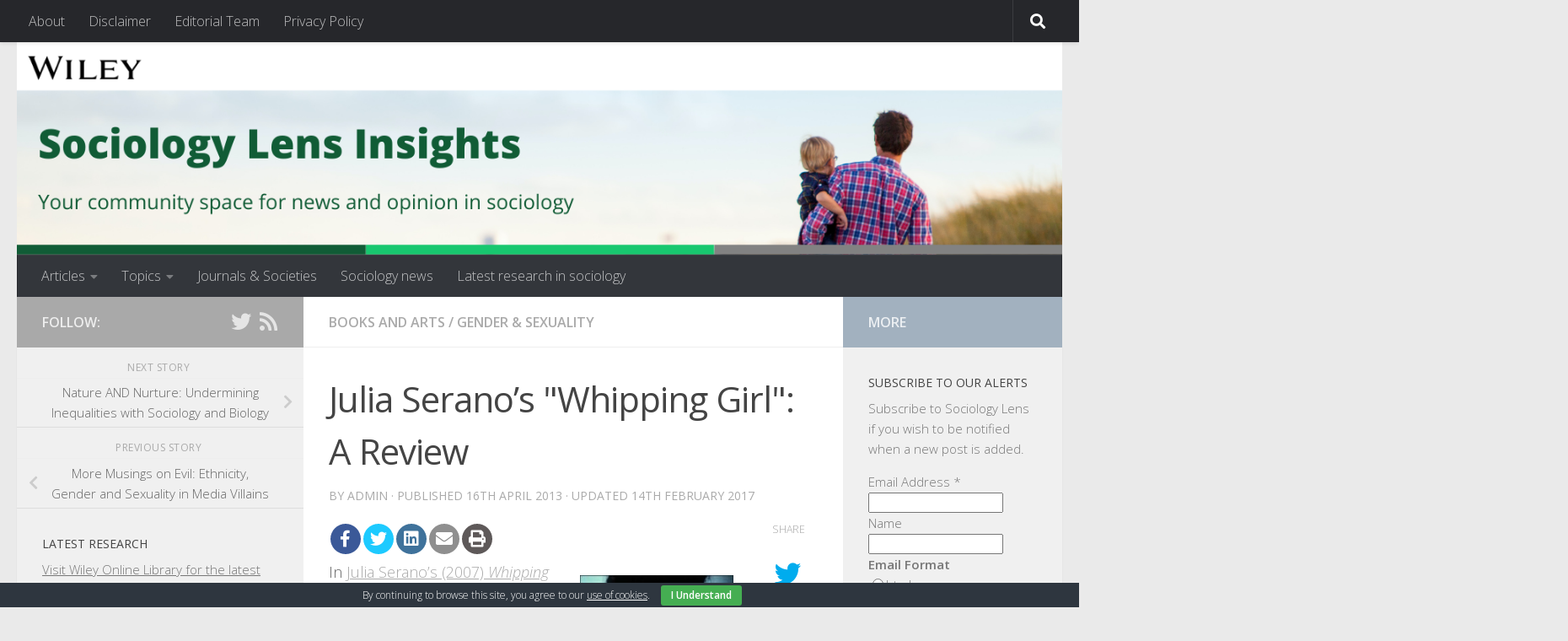

--- FILE ---
content_type: text/html; charset=UTF-8
request_url: https://www.sociologylens.net/topics/gender/julia-seranos-whipping-girl-a-review/11727
body_size: 24963
content:
<!DOCTYPE html>
<html class="no-js" lang="en-GB">
<head>
  <meta charset="UTF-8">
  <meta name="viewport" content="width=device-width, initial-scale=1.0">
  <link rel="profile" href="https://gmpg.org/xfn/11" />
  <link rel="pingback" href="https://www.sociologylens.net/xmlrpc.php">

  <meta name='robots' content='index, follow, max-image-preview:large, max-snippet:-1, max-video-preview:-1' />
<script>document.documentElement.className = document.documentElement.className.replace("no-js","js");</script>

	<!-- This site is optimized with the Yoast SEO plugin v19.10 - https://yoast.com/wordpress/plugins/seo/ -->
	<title>Julia Serano’s &quot;Whipping Girl&quot;: A Review - Sociology Lens Insights</title>
	<link rel="canonical" href="https://www.sociologylens.net/topics/gender/julia-seranos-whipping-girl-a-review/11727" />
	<meta property="og:locale" content="en_GB" />
	<meta property="og:type" content="article" />
	<meta property="og:title" content="Julia Serano’s &quot;Whipping Girl&quot;: A Review - Sociology Lens Insights" />
	<meta property="og:description" content="In Julia Serano’s (2007) Whipping Girl: A Transsexual Woman on Sexism and the Scapegoating of Femininity, the author writes about transsexuality. In particular, she writes about living as a trans woman in today’s society, the immense challenges faced by those in the trans community, and the inability of femininity to rise above the inferior status placed upon it by masculinity. Beyond explaining transsexuality to the reader and detailing the fallacious stereotypes that are often used against trans people, Serano separates&#046;&#046;&#046;" />
	<meta property="og:url" content="https://www.sociologylens.net/topics/gender/julia-seranos-whipping-girl-a-review/11727" />
	<meta property="og:site_name" content="Sociology Lens Insights" />
	<meta property="article:published_time" content="2013-04-16T13:00:31+00:00" />
	<meta property="article:modified_time" content="2017-02-14T23:09:27+00:00" />
	<meta name="author" content="admin" />
	<meta name="twitter:card" content="summary_large_image" />
	<meta name="twitter:creator" content="@sociologylens" />
	<meta name="twitter:site" content="@sociologylens" />
	<meta name="twitter:label1" content="Written by" />
	<meta name="twitter:data1" content="admin" />
	<meta name="twitter:label2" content="Estimated reading time" />
	<meta name="twitter:data2" content="4 minutes" />
	<script type="application/ld+json" class="yoast-schema-graph">{"@context":"https://schema.org","@graph":[{"@type":"Article","@id":"https://www.sociologylens.net/topics/gender/julia-seranos-whipping-girl-a-review/11727#article","isPartOf":{"@id":"https://www.sociologylens.net/topics/gender/julia-seranos-whipping-girl-a-review/11727"},"author":{"name":"admin","@id":"https://www.sociologylens.net/#/schema/person/871ea8a3f60a9cfe9a6d6ce11816409f"},"headline":"Julia Serano’s &quot;Whipping Girl&quot;: A Review","datePublished":"2013-04-16T13:00:31+00:00","dateModified":"2017-02-14T23:09:27+00:00","mainEntityOfPage":{"@id":"https://www.sociologylens.net/topics/gender/julia-seranos-whipping-girl-a-review/11727"},"wordCount":879,"commentCount":5,"publisher":{"@id":"https://www.sociologylens.net/#organization"},"image":{"@id":"https://www.sociologylens.net/topics/gender/julia-seranos-whipping-girl-a-review/11727#primaryimage"},"thumbnailUrl":"","keywords":["Femininity","Julia Serano","Masculinity","sexism","sociology","Sociology Compass","Sociology Lens","transgender","Transsexuality","Whipping Girl"],"articleSection":["Books and arts","Gender &amp; Sexuality"],"inLanguage":"en-GB","potentialAction":[{"@type":"CommentAction","name":"Comment","target":["https://www.sociologylens.net/topics/gender/julia-seranos-whipping-girl-a-review/11727#respond"]}]},{"@type":"WebPage","@id":"https://www.sociologylens.net/topics/gender/julia-seranos-whipping-girl-a-review/11727","url":"https://www.sociologylens.net/topics/gender/julia-seranos-whipping-girl-a-review/11727","name":"Julia Serano’s &quot;Whipping Girl&quot;: A Review - Sociology Lens Insights","isPartOf":{"@id":"https://www.sociologylens.net/#website"},"primaryImageOfPage":{"@id":"https://www.sociologylens.net/topics/gender/julia-seranos-whipping-girl-a-review/11727#primaryimage"},"image":{"@id":"https://www.sociologylens.net/topics/gender/julia-seranos-whipping-girl-a-review/11727#primaryimage"},"thumbnailUrl":"","datePublished":"2013-04-16T13:00:31+00:00","dateModified":"2017-02-14T23:09:27+00:00","breadcrumb":{"@id":"https://www.sociologylens.net/topics/gender/julia-seranos-whipping-girl-a-review/11727#breadcrumb"},"inLanguage":"en-GB","potentialAction":[{"@type":"ReadAction","target":["https://www.sociologylens.net/topics/gender/julia-seranos-whipping-girl-a-review/11727"]}]},{"@type":"ImageObject","inLanguage":"en-GB","@id":"https://www.sociologylens.net/topics/gender/julia-seranos-whipping-girl-a-review/11727#primaryimage","url":"","contentUrl":""},{"@type":"BreadcrumbList","@id":"https://www.sociologylens.net/topics/gender/julia-seranos-whipping-girl-a-review/11727#breadcrumb","itemListElement":[{"@type":"ListItem","position":1,"name":"Home","item":"https://www.sociologylens.net/"},{"@type":"ListItem","position":2,"name":"Julia Serano’s &quot;Whipping Girl&quot;: A Review"}]},{"@type":"WebSite","@id":"https://www.sociologylens.net/#website","url":"https://www.sociologylens.net/","name":"Sociology Lens Insights","description":"Your community space for news and opinion in sociology","publisher":{"@id":"https://www.sociologylens.net/#organization"},"potentialAction":[{"@type":"SearchAction","target":{"@type":"EntryPoint","urlTemplate":"https://www.sociologylens.net/?s={search_term_string}"},"query-input":"required name=search_term_string"}],"inLanguage":"en-GB"},{"@type":"Organization","@id":"https://www.sociologylens.net/#organization","name":"John Wiley and Sons Inc.","url":"https://www.sociologylens.net/","logo":{"@type":"ImageObject","inLanguage":"en-GB","@id":"https://www.sociologylens.net/#/schema/logo/image/","url":"https://www.sociologylens.net/wp-content/uploads/2017/03/cropped-SocLens-banner-1.jpg","contentUrl":"https://www.sociologylens.net/wp-content/uploads/2017/03/cropped-SocLens-banner-1.jpg","width":1380,"height":280,"caption":"John Wiley and Sons Inc."},"image":{"@id":"https://www.sociologylens.net/#/schema/logo/image/"},"sameAs":["https://twitter.com/sociologylens"]},{"@type":"Person","@id":"https://www.sociologylens.net/#/schema/person/871ea8a3f60a9cfe9a6d6ce11816409f","name":"admin","image":{"@type":"ImageObject","inLanguage":"en-GB","@id":"https://www.sociologylens.net/#/schema/person/image/","url":"https://secure.gravatar.com/avatar/6ef40018ff4f8c0b48685d58032eb7fa1135db45aa1e25c9226efe59af45e645?s=96&d=mm&r=g","contentUrl":"https://secure.gravatar.com/avatar/6ef40018ff4f8c0b48685d58032eb7fa1135db45aa1e25c9226efe59af45e645?s=96&d=mm&r=g","caption":"admin"},"url":"https://www.sociologylens.net/author/admin"}]}</script>
	<!-- / Yoast SEO plugin. -->


<link rel='dns-prefetch' href='//fonts.googleapis.com' />
<link rel="alternate" type="application/rss+xml" title="Sociology Lens Insights &raquo; Feed" href="https://www.sociologylens.net/feed" />
<link rel="alternate" type="application/rss+xml" title="Sociology Lens Insights &raquo; Comments Feed" href="https://www.sociologylens.net/comments/feed" />
<link id="hu-user-gfont" href="//fonts.googleapis.com/css?family=Open+Sans:400,400italic,300italic,300,600&subset=latin,latin-ext" rel="stylesheet" type="text/css"><link rel="alternate" type="application/rss+xml" title="Sociology Lens Insights &raquo; Julia Serano’s &quot;Whipping Girl&quot;: A Review Comments Feed" href="https://www.sociologylens.net/topics/gender/julia-seranos-whipping-girl-a-review/11727/feed" />
<link rel="alternate" title="oEmbed (JSON)" type="application/json+oembed" href="https://www.sociologylens.net/wp-json/oembed/1.0/embed?url=https%3A%2F%2Fwww.sociologylens.net%2Ftopics%2Fgender%2Fjulia-seranos-whipping-girl-a-review%2F11727" />
<link rel="alternate" title="oEmbed (XML)" type="text/xml+oembed" href="https://www.sociologylens.net/wp-json/oembed/1.0/embed?url=https%3A%2F%2Fwww.sociologylens.net%2Ftopics%2Fgender%2Fjulia-seranos-whipping-girl-a-review%2F11727&#038;format=xml" />
<!-- sociologylens.net is managing ads with Advanced Ads – https://wpadvancedads.com/ --><script id="socio-ready">
			window.advanced_ads_ready=function(e,a){a=a||"complete";var d=function(e){return"interactive"===a?"loading"!==e:"complete"===e};d(document.readyState)?e():document.addEventListener("readystatechange",(function(a){d(a.target.readyState)&&e()}),{once:"interactive"===a})},window.advanced_ads_ready_queue=window.advanced_ads_ready_queue||[];		</script>
		<style id='wp-img-auto-sizes-contain-inline-css'>
img:is([sizes=auto i],[sizes^="auto," i]){contain-intrinsic-size:3000px 1500px}
/*# sourceURL=wp-img-auto-sizes-contain-inline-css */
</style>
<style id='wp-emoji-styles-inline-css'>

	img.wp-smiley, img.emoji {
		display: inline !important;
		border: none !important;
		box-shadow: none !important;
		height: 1em !important;
		width: 1em !important;
		margin: 0 0.07em !important;
		vertical-align: -0.1em !important;
		background: none !important;
		padding: 0 !important;
	}
/*# sourceURL=wp-emoji-styles-inline-css */
</style>
<link rel='stylesheet' id='wp-block-library-css' href='https://www.sociologylens.net/wp-includes/css/dist/block-library/style.min.css?ver=6.9' media='all' />
<style id='global-styles-inline-css'>
:root{--wp--preset--aspect-ratio--square: 1;--wp--preset--aspect-ratio--4-3: 4/3;--wp--preset--aspect-ratio--3-4: 3/4;--wp--preset--aspect-ratio--3-2: 3/2;--wp--preset--aspect-ratio--2-3: 2/3;--wp--preset--aspect-ratio--16-9: 16/9;--wp--preset--aspect-ratio--9-16: 9/16;--wp--preset--color--black: #000000;--wp--preset--color--cyan-bluish-gray: #abb8c3;--wp--preset--color--white: #ffffff;--wp--preset--color--pale-pink: #f78da7;--wp--preset--color--vivid-red: #cf2e2e;--wp--preset--color--luminous-vivid-orange: #ff6900;--wp--preset--color--luminous-vivid-amber: #fcb900;--wp--preset--color--light-green-cyan: #7bdcb5;--wp--preset--color--vivid-green-cyan: #00d084;--wp--preset--color--pale-cyan-blue: #8ed1fc;--wp--preset--color--vivid-cyan-blue: #0693e3;--wp--preset--color--vivid-purple: #9b51e0;--wp--preset--gradient--vivid-cyan-blue-to-vivid-purple: linear-gradient(135deg,rgb(6,147,227) 0%,rgb(155,81,224) 100%);--wp--preset--gradient--light-green-cyan-to-vivid-green-cyan: linear-gradient(135deg,rgb(122,220,180) 0%,rgb(0,208,130) 100%);--wp--preset--gradient--luminous-vivid-amber-to-luminous-vivid-orange: linear-gradient(135deg,rgb(252,185,0) 0%,rgb(255,105,0) 100%);--wp--preset--gradient--luminous-vivid-orange-to-vivid-red: linear-gradient(135deg,rgb(255,105,0) 0%,rgb(207,46,46) 100%);--wp--preset--gradient--very-light-gray-to-cyan-bluish-gray: linear-gradient(135deg,rgb(238,238,238) 0%,rgb(169,184,195) 100%);--wp--preset--gradient--cool-to-warm-spectrum: linear-gradient(135deg,rgb(74,234,220) 0%,rgb(151,120,209) 20%,rgb(207,42,186) 40%,rgb(238,44,130) 60%,rgb(251,105,98) 80%,rgb(254,248,76) 100%);--wp--preset--gradient--blush-light-purple: linear-gradient(135deg,rgb(255,206,236) 0%,rgb(152,150,240) 100%);--wp--preset--gradient--blush-bordeaux: linear-gradient(135deg,rgb(254,205,165) 0%,rgb(254,45,45) 50%,rgb(107,0,62) 100%);--wp--preset--gradient--luminous-dusk: linear-gradient(135deg,rgb(255,203,112) 0%,rgb(199,81,192) 50%,rgb(65,88,208) 100%);--wp--preset--gradient--pale-ocean: linear-gradient(135deg,rgb(255,245,203) 0%,rgb(182,227,212) 50%,rgb(51,167,181) 100%);--wp--preset--gradient--electric-grass: linear-gradient(135deg,rgb(202,248,128) 0%,rgb(113,206,126) 100%);--wp--preset--gradient--midnight: linear-gradient(135deg,rgb(2,3,129) 0%,rgb(40,116,252) 100%);--wp--preset--font-size--small: 13px;--wp--preset--font-size--medium: 20px;--wp--preset--font-size--large: 36px;--wp--preset--font-size--x-large: 42px;--wp--preset--spacing--20: 0.44rem;--wp--preset--spacing--30: 0.67rem;--wp--preset--spacing--40: 1rem;--wp--preset--spacing--50: 1.5rem;--wp--preset--spacing--60: 2.25rem;--wp--preset--spacing--70: 3.38rem;--wp--preset--spacing--80: 5.06rem;--wp--preset--shadow--natural: 6px 6px 9px rgba(0, 0, 0, 0.2);--wp--preset--shadow--deep: 12px 12px 50px rgba(0, 0, 0, 0.4);--wp--preset--shadow--sharp: 6px 6px 0px rgba(0, 0, 0, 0.2);--wp--preset--shadow--outlined: 6px 6px 0px -3px rgb(255, 255, 255), 6px 6px rgb(0, 0, 0);--wp--preset--shadow--crisp: 6px 6px 0px rgb(0, 0, 0);}:where(.is-layout-flex){gap: 0.5em;}:where(.is-layout-grid){gap: 0.5em;}body .is-layout-flex{display: flex;}.is-layout-flex{flex-wrap: wrap;align-items: center;}.is-layout-flex > :is(*, div){margin: 0;}body .is-layout-grid{display: grid;}.is-layout-grid > :is(*, div){margin: 0;}:where(.wp-block-columns.is-layout-flex){gap: 2em;}:where(.wp-block-columns.is-layout-grid){gap: 2em;}:where(.wp-block-post-template.is-layout-flex){gap: 1.25em;}:where(.wp-block-post-template.is-layout-grid){gap: 1.25em;}.has-black-color{color: var(--wp--preset--color--black) !important;}.has-cyan-bluish-gray-color{color: var(--wp--preset--color--cyan-bluish-gray) !important;}.has-white-color{color: var(--wp--preset--color--white) !important;}.has-pale-pink-color{color: var(--wp--preset--color--pale-pink) !important;}.has-vivid-red-color{color: var(--wp--preset--color--vivid-red) !important;}.has-luminous-vivid-orange-color{color: var(--wp--preset--color--luminous-vivid-orange) !important;}.has-luminous-vivid-amber-color{color: var(--wp--preset--color--luminous-vivid-amber) !important;}.has-light-green-cyan-color{color: var(--wp--preset--color--light-green-cyan) !important;}.has-vivid-green-cyan-color{color: var(--wp--preset--color--vivid-green-cyan) !important;}.has-pale-cyan-blue-color{color: var(--wp--preset--color--pale-cyan-blue) !important;}.has-vivid-cyan-blue-color{color: var(--wp--preset--color--vivid-cyan-blue) !important;}.has-vivid-purple-color{color: var(--wp--preset--color--vivid-purple) !important;}.has-black-background-color{background-color: var(--wp--preset--color--black) !important;}.has-cyan-bluish-gray-background-color{background-color: var(--wp--preset--color--cyan-bluish-gray) !important;}.has-white-background-color{background-color: var(--wp--preset--color--white) !important;}.has-pale-pink-background-color{background-color: var(--wp--preset--color--pale-pink) !important;}.has-vivid-red-background-color{background-color: var(--wp--preset--color--vivid-red) !important;}.has-luminous-vivid-orange-background-color{background-color: var(--wp--preset--color--luminous-vivid-orange) !important;}.has-luminous-vivid-amber-background-color{background-color: var(--wp--preset--color--luminous-vivid-amber) !important;}.has-light-green-cyan-background-color{background-color: var(--wp--preset--color--light-green-cyan) !important;}.has-vivid-green-cyan-background-color{background-color: var(--wp--preset--color--vivid-green-cyan) !important;}.has-pale-cyan-blue-background-color{background-color: var(--wp--preset--color--pale-cyan-blue) !important;}.has-vivid-cyan-blue-background-color{background-color: var(--wp--preset--color--vivid-cyan-blue) !important;}.has-vivid-purple-background-color{background-color: var(--wp--preset--color--vivid-purple) !important;}.has-black-border-color{border-color: var(--wp--preset--color--black) !important;}.has-cyan-bluish-gray-border-color{border-color: var(--wp--preset--color--cyan-bluish-gray) !important;}.has-white-border-color{border-color: var(--wp--preset--color--white) !important;}.has-pale-pink-border-color{border-color: var(--wp--preset--color--pale-pink) !important;}.has-vivid-red-border-color{border-color: var(--wp--preset--color--vivid-red) !important;}.has-luminous-vivid-orange-border-color{border-color: var(--wp--preset--color--luminous-vivid-orange) !important;}.has-luminous-vivid-amber-border-color{border-color: var(--wp--preset--color--luminous-vivid-amber) !important;}.has-light-green-cyan-border-color{border-color: var(--wp--preset--color--light-green-cyan) !important;}.has-vivid-green-cyan-border-color{border-color: var(--wp--preset--color--vivid-green-cyan) !important;}.has-pale-cyan-blue-border-color{border-color: var(--wp--preset--color--pale-cyan-blue) !important;}.has-vivid-cyan-blue-border-color{border-color: var(--wp--preset--color--vivid-cyan-blue) !important;}.has-vivid-purple-border-color{border-color: var(--wp--preset--color--vivid-purple) !important;}.has-vivid-cyan-blue-to-vivid-purple-gradient-background{background: var(--wp--preset--gradient--vivid-cyan-blue-to-vivid-purple) !important;}.has-light-green-cyan-to-vivid-green-cyan-gradient-background{background: var(--wp--preset--gradient--light-green-cyan-to-vivid-green-cyan) !important;}.has-luminous-vivid-amber-to-luminous-vivid-orange-gradient-background{background: var(--wp--preset--gradient--luminous-vivid-amber-to-luminous-vivid-orange) !important;}.has-luminous-vivid-orange-to-vivid-red-gradient-background{background: var(--wp--preset--gradient--luminous-vivid-orange-to-vivid-red) !important;}.has-very-light-gray-to-cyan-bluish-gray-gradient-background{background: var(--wp--preset--gradient--very-light-gray-to-cyan-bluish-gray) !important;}.has-cool-to-warm-spectrum-gradient-background{background: var(--wp--preset--gradient--cool-to-warm-spectrum) !important;}.has-blush-light-purple-gradient-background{background: var(--wp--preset--gradient--blush-light-purple) !important;}.has-blush-bordeaux-gradient-background{background: var(--wp--preset--gradient--blush-bordeaux) !important;}.has-luminous-dusk-gradient-background{background: var(--wp--preset--gradient--luminous-dusk) !important;}.has-pale-ocean-gradient-background{background: var(--wp--preset--gradient--pale-ocean) !important;}.has-electric-grass-gradient-background{background: var(--wp--preset--gradient--electric-grass) !important;}.has-midnight-gradient-background{background: var(--wp--preset--gradient--midnight) !important;}.has-small-font-size{font-size: var(--wp--preset--font-size--small) !important;}.has-medium-font-size{font-size: var(--wp--preset--font-size--medium) !important;}.has-large-font-size{font-size: var(--wp--preset--font-size--large) !important;}.has-x-large-font-size{font-size: var(--wp--preset--font-size--x-large) !important;}
/*# sourceURL=global-styles-inline-css */
</style>

<style id='classic-theme-styles-inline-css'>
/*! This file is auto-generated */
.wp-block-button__link{color:#fff;background-color:#32373c;border-radius:9999px;box-shadow:none;text-decoration:none;padding:calc(.667em + 2px) calc(1.333em + 2px);font-size:1.125em}.wp-block-file__button{background:#32373c;color:#fff;text-decoration:none}
/*# sourceURL=/wp-includes/css/classic-themes.min.css */
</style>
<link rel='stylesheet' id='apss-font-awesome-four-css' href='https://www.sociologylens.net/wp-content/plugins/accesspress-social-share/css/font-awesome.min.css?ver=4.5.6' media='all' />
<link rel='stylesheet' id='apss-frontend-css-css' href='https://www.sociologylens.net/wp-content/plugins/accesspress-social-share/css/frontend.css?ver=4.5.6' media='all' />
<link rel='stylesheet' id='apss-font-opensans-css' href='//fonts.googleapis.com/css?family=Open+Sans&#038;ver=6.9' media='all' />
<link rel='stylesheet' id='eae-css-css' href='https://www.sociologylens.net/wp-content/plugins/addon-elements-for-elementor-page-builder/assets/css/eae.min.css?ver=1.11.16' media='all' />
<link rel='stylesheet' id='font-awesome-4-shim-css' href='https://www.sociologylens.net/wp-content/plugins/elementor/assets/lib/font-awesome/css/v4-shims.min.css?ver=1.0' media='all' />
<link rel='stylesheet' id='font-awesome-5-all-css' href='https://www.sociologylens.net/wp-content/plugins/elementor/assets/lib/font-awesome/css/all.min.css?ver=1.0' media='all' />
<link rel='stylesheet' id='vegas-css-css' href='https://www.sociologylens.net/wp-content/plugins/addon-elements-for-elementor-page-builder/assets/lib/vegas/vegas.min.css?ver=2.4.0' media='all' />
<link rel='stylesheet' id='cookie-bar-css-css' href='https://www.sociologylens.net/wp-content/plugins/cookie-bar/css/cookie-bar.css?ver=6.9' media='all' />
<link rel='stylesheet' id='rfw-style-css' href='https://www.sociologylens.net/wp-content/plugins/rss-feed-widget/css/style.css?ver=2026021225' media='all' />
<link rel='stylesheet' id='hueman-main-style-css' href='https://www.sociologylens.net/wp-content/themes/hueman/assets/front/css/main.min.css?ver=3.7.23' media='all' />
<style id='hueman-main-style-inline-css'>
body { font-family:'Open Sans', Arial, sans-serif;font-size:1.00rem }@media only screen and (min-width: 720px) {
        .nav > li { font-size:1.00rem; }
      }::selection { background-color: #a9a9a9; }
::-moz-selection { background-color: #a9a9a9; }a,a>span.hu-external::after,.themeform label .required,#flexslider-featured .flex-direction-nav .flex-next:hover,#flexslider-featured .flex-direction-nav .flex-prev:hover,.post-hover:hover .post-title a,.post-title a:hover,.sidebar.s1 .post-nav li a:hover i,.content .post-nav li a:hover i,.post-related a:hover,.sidebar.s1 .widget_rss ul li a,#footer .widget_rss ul li a,.sidebar.s1 .widget_calendar a,#footer .widget_calendar a,.sidebar.s1 .alx-tab .tab-item-category a,.sidebar.s1 .alx-posts .post-item-category a,.sidebar.s1 .alx-tab li:hover .tab-item-title a,.sidebar.s1 .alx-tab li:hover .tab-item-comment a,.sidebar.s1 .alx-posts li:hover .post-item-title a,#footer .alx-tab .tab-item-category a,#footer .alx-posts .post-item-category a,#footer .alx-tab li:hover .tab-item-title a,#footer .alx-tab li:hover .tab-item-comment a,#footer .alx-posts li:hover .post-item-title a,.comment-tabs li.active a,.comment-awaiting-moderation,.child-menu a:hover,.child-menu .current_page_item > a,.wp-pagenavi a{ color: #a9a9a9; }input[type="submit"],.themeform button[type="submit"],.sidebar.s1 .sidebar-top,.sidebar.s1 .sidebar-toggle,#flexslider-featured .flex-control-nav li a.flex-active,.post-tags a:hover,.sidebar.s1 .widget_calendar caption,#footer .widget_calendar caption,.author-bio .bio-avatar:after,.commentlist li.bypostauthor > .comment-body:after,.commentlist li.comment-author-admin > .comment-body:after{ background-color: #a9a9a9; }.post-format .format-container { border-color: #a9a9a9; }.sidebar.s1 .alx-tabs-nav li.active a,#footer .alx-tabs-nav li.active a,.comment-tabs li.active a,.wp-pagenavi a:hover,.wp-pagenavi a:active,.wp-pagenavi span.current{ border-bottom-color: #a9a9a9!important; }.sidebar.s2 .post-nav li a:hover i,
.sidebar.s2 .widget_rss ul li a,
.sidebar.s2 .widget_calendar a,
.sidebar.s2 .alx-tab .tab-item-category a,
.sidebar.s2 .alx-posts .post-item-category a,
.sidebar.s2 .alx-tab li:hover .tab-item-title a,
.sidebar.s2 .alx-tab li:hover .tab-item-comment a,
.sidebar.s2 .alx-posts li:hover .post-item-title a { color: #a2b1bf; }
.sidebar.s2 .sidebar-top,.sidebar.s2 .sidebar-toggle,.post-comments,.jp-play-bar,.jp-volume-bar-value,.sidebar.s2 .widget_calendar caption{ background-color: #a2b1bf; }.sidebar.s2 .alx-tabs-nav li.active a { border-bottom-color: #a2b1bf; }
.post-comments::before { border-right-color: #a2b1bf; }
      .search-expand,
              #nav-topbar.nav-container { background-color: #26272b}@media only screen and (min-width: 720px) {
                #nav-topbar .nav ul { background-color: #26272b; }
              }.is-scrolled #header .nav-container.desktop-sticky,
              .is-scrolled #header .search-expand { background-color: #26272b; background-color: rgba(38,39,43,0.90) }.is-scrolled .topbar-transparent #nav-topbar.desktop-sticky .nav ul { background-color: #26272b; background-color: rgba(38,39,43,0.95) }#header { background-color: #eaeaea; }
@media only screen and (min-width: 720px) {
  #nav-header .nav ul { background-color: #eaeaea; }
}
        #header #nav-mobile { background-color: #33363b; }.is-scrolled #header #nav-mobile { background-color: #33363b; background-color: rgba(51,54,59,0.90) }#nav-header.nav-container, #main-header-search .search-expand { background-color: #33363b; }
@media only screen and (min-width: 720px) {
  #nav-header .nav ul { background-color: #33363b; }
}
        body { background-color: #eaeaea; }
/*# sourceURL=hueman-main-style-inline-css */
</style>
<link rel='stylesheet' id='hueman-font-awesome-css' href='https://www.sociologylens.net/wp-content/themes/hueman/assets/front/css/font-awesome.min.css?ver=3.7.23' media='all' />
<script src="https://www.sociologylens.net/wp-includes/js/jquery/jquery.min.js?ver=3.7.1" id="jquery-core-js"></script>
<script src="https://www.sociologylens.net/wp-includes/js/jquery/jquery-migrate.min.js?ver=3.4.1" id="jquery-migrate-js"></script>
<script src="https://www.sociologylens.net/wp-content/plugins/cookie-bar/js/cookie-bar.js?ver=1769905500" id="cookie-bar-js-js"></script>
<link rel="https://api.w.org/" href="https://www.sociologylens.net/wp-json/" /><link rel="alternate" title="JSON" type="application/json" href="https://www.sociologylens.net/wp-json/wp/v2/posts/11727" /><link rel="EditURI" type="application/rsd+xml" title="RSD" href="https://www.sociologylens.net/xmlrpc.php?rsd" />
<meta name="generator" content="WordPress 6.9" />
<link rel='shortlink' href='https://www.sociologylens.net/?p=11727' />
<link rel="preconnect" href="https://cdnjs.cloudflare.com">    <link rel="preload" as="font" type="font/woff2" href="https://www.sociologylens.net/wp-content/themes/hueman/assets/front/webfonts/fa-brands-400.woff2?v=5.15.2" crossorigin="anonymous"/>
    <link rel="preload" as="font" type="font/woff2" href="https://www.sociologylens.net/wp-content/themes/hueman/assets/front/webfonts/fa-regular-400.woff2?v=5.15.2" crossorigin="anonymous"/>
    <link rel="preload" as="font" type="font/woff2" href="https://www.sociologylens.net/wp-content/themes/hueman/assets/front/webfonts/fa-solid-900.woff2?v=5.15.2" crossorigin="anonymous"/>
  <!--[if lt IE 9]>
<script src="https://www.sociologylens.net/wp-content/themes/hueman/assets/front/js/ie/html5shiv-printshiv.min.js"></script>
<script src="https://www.sociologylens.net/wp-content/themes/hueman/assets/front/js/ie/selectivizr.js"></script>
<![endif]-->
		<style id="wp-custom-css">
			/*
You can add your own CSS here.

Click the help icon above to learn more.

Use this field to test small chunks of CSS code. For important CSS customisations, it is recommended to modify the style.css file of a child theme.
http//codex.wordpress.org/Child_Themes
*/



* .entry.excerpt { color: black !important; }		</style>
		</head>

<body class="wp-singular post-template-default single single-post postid-11727 single-format-standard wp-custom-logo wp-embed-responsive wp-theme-hueman col-3cm full-width topbar-enabled header-desktop-sticky header-mobile-sticky hueman-3-7-23 chrome elementor-default elementor-kit-56155 aa-prefix-socio-">
<div id="wrapper">
  <a class="screen-reader-text skip-link" href="#content">Skip to content</a>
  
  <header id="header" class="main-menu-mobile-on one-mobile-menu main_menu header-ads-desktop  topbar-transparent has-header-img">
        <nav class="nav-container group mobile-menu mobile-sticky " id="nav-mobile" data-menu-id="header-1">
  <div class="mobile-title-logo-in-header"><p class="site-title">                  <a class="custom-logo-link" href="https://www.sociologylens.net/" rel="home" title="Sociology Lens Insights | Home page">Sociology Lens Insights</a>                </p></div>
        
                    <!-- <div class="ham__navbar-toggler collapsed" aria-expanded="false">
          <div class="ham__navbar-span-wrapper">
            <span class="ham-toggler-menu__span"></span>
          </div>
        </div> -->
        <button class="ham__navbar-toggler-two collapsed" title="Menu" aria-expanded="false">
          <span class="ham__navbar-span-wrapper">
            <span class="line line-1"></span>
            <span class="line line-2"></span>
            <span class="line line-3"></span>
          </span>
        </button>
            
      <div class="nav-text"></div>
      <div class="nav-wrap container">
                  <ul class="nav container-inner group mobile-search">
                            <li>
                  <form role="search" method="get" class="search-form" action="https://www.sociologylens.net/">
				<label>
					<span class="screen-reader-text">Search for:</span>
					<input type="search" class="search-field" placeholder="Search &hellip;" value="" name="s" />
				</label>
				<input type="submit" class="search-submit" value="Search" />
			</form>                </li>
                      </ul>
                <ul id="menu-a" class="nav container-inner group"><li id="menu-item-15578" class="menu-item menu-item-type-taxonomy menu-item-object-category menu-item-has-children menu-item-15578"><a href="https://www.sociologylens.net/category/article-types/opinion">Articles</a>
<ul class="sub-menu">
	<li id="menu-item-16758" class="menu-item menu-item-type-taxonomy menu-item-object-category menu-item-16758"><a href="https://www.sociologylens.net/category/article-types/opinion">Opinion</a></li>
	<li id="menu-item-25733" class="menu-item menu-item-type-taxonomy menu-item-object-category menu-item-25733"><a href="https://www.sociologylens.net/category/article-types/research-brief">Research Brief</a></li>
	<li id="menu-item-15553" class="menu-item menu-item-type-taxonomy menu-item-object-category current-post-ancestor current-menu-parent current-post-parent menu-item-15553"><a href="https://www.sociologylens.net/category/article-types/book-review">Books &#038; Arts</a></li>
	<li id="menu-item-15554" class="menu-item menu-item-type-taxonomy menu-item-object-category menu-item-15554"><a href="https://www.sociologylens.net/category/article-types/people">People</a></li>
</ul>
</li>
<li id="menu-item-16790" class="menu-item menu-item-type-taxonomy menu-item-object-category current-post-ancestor menu-item-has-children menu-item-16790"><a href="https://www.sociologylens.net/category/topics">Topics</a>
<ul class="sub-menu">
	<li id="menu-item-17868" class="menu-item menu-item-type-taxonomy menu-item-object-category menu-item-17868"><a href="https://www.sociologylens.net/category/topics/applied-sociology">Applied Sociology</a></li>
	<li id="menu-item-16791" class="menu-item menu-item-type-taxonomy menu-item-object-category menu-item-16791"><a href="https://www.sociologylens.net/category/topics/class-stratification">Class &#038; Stratification</a></li>
	<li id="menu-item-16792" class="menu-item menu-item-type-taxonomy menu-item-object-category menu-item-16792"><a href="https://www.sociologylens.net/category/topics/feminist">Feminist Theory</a></li>
	<li id="menu-item-16793" class="menu-item menu-item-type-taxonomy menu-item-object-category current-post-ancestor current-menu-parent current-post-parent menu-item-16793"><a href="https://www.sociologylens.net/category/topics/gender">Gender &#038; Sexuality</a></li>
	<li id="menu-item-16794" class="menu-item menu-item-type-taxonomy menu-item-object-category menu-item-16794"><a href="https://www.sociologylens.net/category/topics/history-of-sociology">History of Sociology</a></li>
	<li id="menu-item-16795" class="menu-item menu-item-type-taxonomy menu-item-object-category menu-item-16795"><a href="https://www.sociologylens.net/category/topics/peace-war-social-conflict">Peace, War &#038; Social Conflict</a></li>
	<li id="menu-item-16796" class="menu-item menu-item-type-taxonomy menu-item-object-category menu-item-16796"><a href="https://www.sociologylens.net/category/topics/political-economic-sociology">Political &#038; Economic Sociology</a></li>
	<li id="menu-item-16797" class="menu-item menu-item-type-taxonomy menu-item-object-category menu-item-16797"><a href="https://www.sociologylens.net/category/topics/population-demography">Population &#038; Demography</a></li>
	<li id="menu-item-16798" class="menu-item menu-item-type-taxonomy menu-item-object-category menu-item-16798"><a href="https://www.sociologylens.net/category/topics/race-and-ethnicity">Race &#038; Ethnicity Studies</a></li>
	<li id="menu-item-16799" class="menu-item menu-item-type-taxonomy menu-item-object-category menu-item-16799"><a href="https://www.sociologylens.net/category/topics/research-methodologies">Research Methodologies</a></li>
	<li id="menu-item-17869" class="menu-item menu-item-type-taxonomy menu-item-object-category menu-item-17869"><a href="https://www.sociologylens.net/category/topics/rural-sociology">Rural Sociology</a></li>
	<li id="menu-item-16826" class="menu-item menu-item-type-taxonomy menu-item-object-category menu-item-16826"><a href="https://www.sociologylens.net/category/topics/science-technology">Science &#038; Technology</a></li>
	<li id="menu-item-16801" class="menu-item menu-item-type-taxonomy menu-item-object-category menu-item-16801"><a href="https://www.sociologylens.net/category/topics/social-identity">Social Identity</a></li>
	<li id="menu-item-16802" class="menu-item menu-item-type-taxonomy menu-item-object-category menu-item-16802"><a href="https://www.sociologylens.net/category/topics/collective-behaviour-and-social-movements">Social Movements / Social Change</a></li>
	<li id="menu-item-16803" class="menu-item menu-item-type-taxonomy menu-item-object-category menu-item-16803"><a href="https://www.sociologylens.net/category/topics/social-psychology-and-lifecourse">Social Psychology &#038; Lifecourse</a></li>
	<li id="menu-item-16804" class="menu-item menu-item-type-taxonomy menu-item-object-category menu-item-16804"><a href="https://www.sociologylens.net/category/topics/social-theory">Social Theory</a></li>
	<li id="menu-item-18937" class="menu-item menu-item-type-taxonomy menu-item-object-category menu-item-18937"><a href="https://www.sociologylens.net/category/topics/social-welfare">Social Welfare</a></li>
	<li id="menu-item-16824" class="menu-item menu-item-type-taxonomy menu-item-object-category menu-item-16824"><a href="https://www.sociologylens.net/category/topics/sociology-children">Sociology of Children</a></li>
	<li id="menu-item-16805" class="menu-item menu-item-type-taxonomy menu-item-object-category menu-item-16805"><a href="https://www.sociologylens.net/category/topics/culture">Sociology of Culture</a></li>
	<li id="menu-item-16806" class="menu-item menu-item-type-taxonomy menu-item-object-category menu-item-16806"><a href="https://www.sociologylens.net/category/topics/sociology-of-globalization">Sociology of Globalization</a></li>
	<li id="menu-item-16807" class="menu-item menu-item-type-taxonomy menu-item-object-category menu-item-16807"><a href="https://www.sociologylens.net/category/topics/sociology-of-health-illness">Sociology of Health &#038; Illness</a></li>
	<li id="menu-item-16808" class="menu-item menu-item-type-taxonomy menu-item-object-category menu-item-16808"><a href="https://www.sociologylens.net/category/topics/sociology-of-language">Sociology of Language</a></li>
	<li id="menu-item-16809" class="menu-item menu-item-type-taxonomy menu-item-object-category menu-item-16809"><a href="https://www.sociologylens.net/category/topics/crime-and-deviance">Sociology of Law, Crime &#038; Deviance</a></li>
	<li id="menu-item-16810" class="menu-item menu-item-type-taxonomy menu-item-object-category menu-item-16810"><a href="https://www.sociologylens.net/category/topics/organisations-and-work">Sociology of Organizations &#038; Work</a></li>
	<li id="menu-item-16811" class="menu-item menu-item-type-taxonomy menu-item-object-category menu-item-16811"><a href="https://www.sociologylens.net/category/topics/sociology-of-religion">Sociology of Religion</a></li>
	<li id="menu-item-16812" class="menu-item menu-item-type-taxonomy menu-item-object-category menu-item-16812"><a href="https://www.sociologylens.net/category/topics/sociology-of-the-family">Sociology of the Family</a></li>
	<li id="menu-item-16813" class="menu-item menu-item-type-taxonomy menu-item-object-category menu-item-16813"><a href="https://www.sociologylens.net/category/topics/communication-and-media">Sociology of the Media &#038; Communication</a></li>
	<li id="menu-item-16825" class="menu-item menu-item-type-taxonomy menu-item-object-category menu-item-16825"><a href="https://www.sociologylens.net/category/topics/urban-sociology">Urban Sociology</a></li>
</ul>
</li>
<li id="menu-item-15639" class="menu-item menu-item-type-post_type menu-item-object-page menu-item-15639"><a href="https://www.sociologylens.net/sociology-journals-societies">Journals &#038; Societies</a></li>
<li id="menu-item-17673" class="menu-item menu-item-type-post_type menu-item-object-page menu-item-17673"><a href="https://www.sociologylens.net/news">Sociology news</a></li>
<li id="menu-item-24455" class="menu-item menu-item-type-custom menu-item-object-custom menu-item-24455"><a href="https://onlinelibrary.wiley.com/topic/browse/000111">Latest research in sociology</a></li>
</ul>      </div>
</nav><!--/#nav-topbar-->  
        <nav class="nav-container group desktop-menu desktop-sticky " id="nav-topbar" data-menu-id="header-2">
    <div class="nav-text"></div>
  <div class="topbar-toggle-down">
    <i class="fas fa-angle-double-down" aria-hidden="true" data-toggle="down" title="Expand menu"></i>
    <i class="fas fa-angle-double-up" aria-hidden="true" data-toggle="up" title="Collapse menu"></i>
  </div>
  <div class="nav-wrap container">
    <ul id="menu-meta-pages" class="nav container-inner group"><li id="menu-item-16406" class="menu-item menu-item-type-post_type menu-item-object-page menu-item-16406"><a href="https://www.sociologylens.net/about">About</a></li>
<li id="menu-item-16409" class="menu-item menu-item-type-post_type menu-item-object-page menu-item-16409"><a href="https://www.sociologylens.net/disclaimer">Disclaimer</a></li>
<li id="menu-item-16411" class="menu-item menu-item-type-post_type menu-item-object-page menu-item-16411"><a href="https://www.sociologylens.net/news-editors">Editorial Team</a></li>
<li id="menu-item-20612" class="menu-item menu-item-type-post_type menu-item-object-page menu-item-20612"><a href="https://www.sociologylens.net/privacy-policy">Privacy Policy</a></li>
</ul>  </div>
      <div id="topbar-header-search" class="container">
      <div class="container-inner">
        <button class="toggle-search"><i class="fas fa-search"></i></button>
        <div class="search-expand">
          <div class="search-expand-inner"><form role="search" method="get" class="search-form" action="https://www.sociologylens.net/">
				<label>
					<span class="screen-reader-text">Search for:</span>
					<input type="search" class="search-field" placeholder="Search &hellip;" value="" name="s" />
				</label>
				<input type="submit" class="search-submit" value="Search" />
			</form></div>
        </div>
      </div><!--/.container-inner-->
    </div><!--/.container-->
  
</nav><!--/#nav-topbar-->  
  <div class="container group">
        <div class="container-inner">

                <div id="header-image-wrap">
              <div class="group hu-pad central-header-zone">
                                                          <div id="header-widgets">
                                                </div><!--/#header-ads-->
                                </div>

              <a href="https://www.sociologylens.net/" rel="home"><img src="https://www.sociologylens.net/wp-content/uploads/2023/01/SocLensInsights.Banner2.png" width="1380" height="280" alt="" class="new-site-image" srcset="https://www.sociologylens.net/wp-content/uploads/2023/01/SocLensInsights.Banner2.png 1380w, https://www.sociologylens.net/wp-content/uploads/2023/01/SocLensInsights.Banner2-300x61.png 300w, https://www.sociologylens.net/wp-content/uploads/2023/01/SocLensInsights.Banner2-1024x208.png 1024w, https://www.sociologylens.net/wp-content/uploads/2023/01/SocLensInsights.Banner2-768x156.png 768w" sizes="(max-width: 1380px) 100vw, 1380px" decoding="async" fetchpriority="high" /></a>          </div>
      
                <nav class="nav-container group desktop-menu " id="nav-header" data-menu-id="header-3">
    <div class="nav-text"><!-- put your mobile menu text here --></div>

  <div class="nav-wrap container">
        <ul id="menu-a-1" class="nav container-inner group"><li class="menu-item menu-item-type-taxonomy menu-item-object-category menu-item-has-children menu-item-15578"><a href="https://www.sociologylens.net/category/article-types/opinion">Articles</a>
<ul class="sub-menu">
	<li class="menu-item menu-item-type-taxonomy menu-item-object-category menu-item-16758"><a href="https://www.sociologylens.net/category/article-types/opinion">Opinion</a></li>
	<li class="menu-item menu-item-type-taxonomy menu-item-object-category menu-item-25733"><a href="https://www.sociologylens.net/category/article-types/research-brief">Research Brief</a></li>
	<li class="menu-item menu-item-type-taxonomy menu-item-object-category current-post-ancestor current-menu-parent current-post-parent menu-item-15553"><a href="https://www.sociologylens.net/category/article-types/book-review">Books &#038; Arts</a></li>
	<li class="menu-item menu-item-type-taxonomy menu-item-object-category menu-item-15554"><a href="https://www.sociologylens.net/category/article-types/people">People</a></li>
</ul>
</li>
<li class="menu-item menu-item-type-taxonomy menu-item-object-category current-post-ancestor menu-item-has-children menu-item-16790"><a href="https://www.sociologylens.net/category/topics">Topics</a>
<ul class="sub-menu">
	<li class="menu-item menu-item-type-taxonomy menu-item-object-category menu-item-17868"><a href="https://www.sociologylens.net/category/topics/applied-sociology">Applied Sociology</a></li>
	<li class="menu-item menu-item-type-taxonomy menu-item-object-category menu-item-16791"><a href="https://www.sociologylens.net/category/topics/class-stratification">Class &#038; Stratification</a></li>
	<li class="menu-item menu-item-type-taxonomy menu-item-object-category menu-item-16792"><a href="https://www.sociologylens.net/category/topics/feminist">Feminist Theory</a></li>
	<li class="menu-item menu-item-type-taxonomy menu-item-object-category current-post-ancestor current-menu-parent current-post-parent menu-item-16793"><a href="https://www.sociologylens.net/category/topics/gender">Gender &#038; Sexuality</a></li>
	<li class="menu-item menu-item-type-taxonomy menu-item-object-category menu-item-16794"><a href="https://www.sociologylens.net/category/topics/history-of-sociology">History of Sociology</a></li>
	<li class="menu-item menu-item-type-taxonomy menu-item-object-category menu-item-16795"><a href="https://www.sociologylens.net/category/topics/peace-war-social-conflict">Peace, War &#038; Social Conflict</a></li>
	<li class="menu-item menu-item-type-taxonomy menu-item-object-category menu-item-16796"><a href="https://www.sociologylens.net/category/topics/political-economic-sociology">Political &#038; Economic Sociology</a></li>
	<li class="menu-item menu-item-type-taxonomy menu-item-object-category menu-item-16797"><a href="https://www.sociologylens.net/category/topics/population-demography">Population &#038; Demography</a></li>
	<li class="menu-item menu-item-type-taxonomy menu-item-object-category menu-item-16798"><a href="https://www.sociologylens.net/category/topics/race-and-ethnicity">Race &#038; Ethnicity Studies</a></li>
	<li class="menu-item menu-item-type-taxonomy menu-item-object-category menu-item-16799"><a href="https://www.sociologylens.net/category/topics/research-methodologies">Research Methodologies</a></li>
	<li class="menu-item menu-item-type-taxonomy menu-item-object-category menu-item-17869"><a href="https://www.sociologylens.net/category/topics/rural-sociology">Rural Sociology</a></li>
	<li class="menu-item menu-item-type-taxonomy menu-item-object-category menu-item-16826"><a href="https://www.sociologylens.net/category/topics/science-technology">Science &#038; Technology</a></li>
	<li class="menu-item menu-item-type-taxonomy menu-item-object-category menu-item-16801"><a href="https://www.sociologylens.net/category/topics/social-identity">Social Identity</a></li>
	<li class="menu-item menu-item-type-taxonomy menu-item-object-category menu-item-16802"><a href="https://www.sociologylens.net/category/topics/collective-behaviour-and-social-movements">Social Movements / Social Change</a></li>
	<li class="menu-item menu-item-type-taxonomy menu-item-object-category menu-item-16803"><a href="https://www.sociologylens.net/category/topics/social-psychology-and-lifecourse">Social Psychology &#038; Lifecourse</a></li>
	<li class="menu-item menu-item-type-taxonomy menu-item-object-category menu-item-16804"><a href="https://www.sociologylens.net/category/topics/social-theory">Social Theory</a></li>
	<li class="menu-item menu-item-type-taxonomy menu-item-object-category menu-item-18937"><a href="https://www.sociologylens.net/category/topics/social-welfare">Social Welfare</a></li>
	<li class="menu-item menu-item-type-taxonomy menu-item-object-category menu-item-16824"><a href="https://www.sociologylens.net/category/topics/sociology-children">Sociology of Children</a></li>
	<li class="menu-item menu-item-type-taxonomy menu-item-object-category menu-item-16805"><a href="https://www.sociologylens.net/category/topics/culture">Sociology of Culture</a></li>
	<li class="menu-item menu-item-type-taxonomy menu-item-object-category menu-item-16806"><a href="https://www.sociologylens.net/category/topics/sociology-of-globalization">Sociology of Globalization</a></li>
	<li class="menu-item menu-item-type-taxonomy menu-item-object-category menu-item-16807"><a href="https://www.sociologylens.net/category/topics/sociology-of-health-illness">Sociology of Health &#038; Illness</a></li>
	<li class="menu-item menu-item-type-taxonomy menu-item-object-category menu-item-16808"><a href="https://www.sociologylens.net/category/topics/sociology-of-language">Sociology of Language</a></li>
	<li class="menu-item menu-item-type-taxonomy menu-item-object-category menu-item-16809"><a href="https://www.sociologylens.net/category/topics/crime-and-deviance">Sociology of Law, Crime &#038; Deviance</a></li>
	<li class="menu-item menu-item-type-taxonomy menu-item-object-category menu-item-16810"><a href="https://www.sociologylens.net/category/topics/organisations-and-work">Sociology of Organizations &#038; Work</a></li>
	<li class="menu-item menu-item-type-taxonomy menu-item-object-category menu-item-16811"><a href="https://www.sociologylens.net/category/topics/sociology-of-religion">Sociology of Religion</a></li>
	<li class="menu-item menu-item-type-taxonomy menu-item-object-category menu-item-16812"><a href="https://www.sociologylens.net/category/topics/sociology-of-the-family">Sociology of the Family</a></li>
	<li class="menu-item menu-item-type-taxonomy menu-item-object-category menu-item-16813"><a href="https://www.sociologylens.net/category/topics/communication-and-media">Sociology of the Media &#038; Communication</a></li>
	<li class="menu-item menu-item-type-taxonomy menu-item-object-category menu-item-16825"><a href="https://www.sociologylens.net/category/topics/urban-sociology">Urban Sociology</a></li>
</ul>
</li>
<li class="menu-item menu-item-type-post_type menu-item-object-page menu-item-15639"><a href="https://www.sociologylens.net/sociology-journals-societies">Journals &#038; Societies</a></li>
<li class="menu-item menu-item-type-post_type menu-item-object-page menu-item-17673"><a href="https://www.sociologylens.net/news">Sociology news</a></li>
<li class="menu-item menu-item-type-custom menu-item-object-custom menu-item-24455"><a href="https://onlinelibrary.wiley.com/topic/browse/000111">Latest research in sociology</a></li>
</ul>  </div>
</nav><!--/#nav-header-->      
    </div><!--/.container-inner-->
      </div><!--/.container-->

</header><!--/#header-->
  
  <div class="container" id="page">
    <div class="container-inner">
            <div class="main">
        <div class="main-inner group">
          
              <main class="content" id="content">
              <div class="page-title hu-pad group">
          	    		<ul class="meta-single group">
    			<li class="category"><a href="https://www.sociologylens.net/category/article-types/book-review" rel="category tag">Books and arts</a> <span>/</span> <a href="https://www.sociologylens.net/category/topics/gender" rel="category tag">Gender &amp; Sexuality</a></li>
    			    		</ul>
            
    </div><!--/.page-title-->
          <div class="hu-pad group">
              <article class="post-11727 post type-post status-publish format-standard has-post-thumbnail hentry category-book-review category-gender tag-femininity tag-julia-serano tag-masculinity tag-sexism tag-sociology tag-sociology-compass tag-sociology-lens tag-transgender tag-transsexuality tag-whipping-girl">
    <div class="post-inner group">

      <h1 class="post-title entry-title">Julia Serano’s &quot;Whipping Girl&quot;: A Review</h1>
  <p class="post-byline">
       by     <span class="vcard author">
       <span class="fn"><a href="https://www.sociologylens.net/author/admin" title="Posts by admin" rel="author">admin</a></span>
     </span>
     &middot;
                            
                                Published <time class="published" datetime="2013-04-16T08:00:31+01:00">16th April 2013</time>
                &middot; Updated <time class="updated" datetime="2017-02-14T23:09:27+00:00">14th February 2017</time>
                      </p>

                                
      <div class="clear"></div>

      <div class="entry themeform share">
        <div class="entry-inner">
          <div class='apss-social-share apss-theme-3 clearfix '>
					<div class='apss-facebook apss-single-icon'>
						<a rel='nofollow'  title="Share on Facebook" target='_blank' href='https://www.facebook.com/sharer/sharer.php?u=https://www.sociologylens.net/topics/gender/julia-seranos-whipping-girl-a-review/11727'>
							<div class='apss-icon-block clearfix'>
								<i class='fab fa-facebook-f'></i>
								<span class='apss-social-text'>Share on Facebook</span>
								<span class='apss-share'>Share</span>
							</div>
													</a>
					</div>
								<div class='apss-twitter apss-single-icon'>
					<a rel='nofollow'  href="https://twitter.com/intent/tweet?text=Julia%20Serano%E2%80%99s%20%26quot%3BWhipping%20Girl%26quot%3B%3A%20A%20Review&#038;url=https://www.sociologylens.net/topics/gender/julia-seranos-whipping-girl-a-review/11727&#038;"  title="Share on Twitter" target='_blank'>
						<div class='apss-icon-block clearfix'>
							<i class='fab fa-twitter'></i>
							<span class='apss-social-text'>Share on Twitter</span><span class='apss-share'>Tweet</span>
						</div>
											</a>
				</div>
								<div class='apss-linkedin apss-single-icon'>
					<a rel='nofollow'  title="Share on LinkedIn" target='_blank' href='http://www.linkedin.com/sharing/share-offsite/?url=https://www.sociologylens.net/topics/gender/julia-seranos-whipping-girl-a-review/11727'>
						<div class='apss-icon-block clearfix'><i class='fab fa-linkedin'></i>
							<span class='apss-social-text'>Share on LinkedIn</span>
							<span class='apss-share'>Share</span>
						</div>
					</a>
				</div>
								<div class='apss-email apss-single-icon'>
					<a rel='nofollow' class='share-email-popup' title="Share it on Email" target='_blank' href='mailto:?subject=Please%20visit%20this%20link%20https://www.sociologylens.net/topics/gender/julia-seranos-whipping-girl-a-review/11727&#038;body=Hey%20Buddy!,%20I%20found%20this%20information%20for%20you:%20Julia%20Serano%E2%80%99s%20%26quot%3BWhipping%20Girl%26quot%3B%3A%20A%20Review.%20Here%20is%20the%20website%20link:%20https://www.sociologylens.net/topics/gender/julia-seranos-whipping-girl-a-review/11727.%20Thank%20you.'>
						<div class='apss-icon-block clearfix'>
							<i class='fas fa-envelope'></i>
							<span class='apss-social-text'>Send email</span>
							<span class='apss-share'>Mail</span>
						</div>
					</a>
				</div>

								<div class='apss-print apss-single-icon'>
					<a rel='nofollow' title="Print" href='javascript:void(0);' onclick='window.print(); return false;'>
						<div class='apss-icon-block clearfix'><i class='fas fa-print'></i>
							<span class='apss-social-text'>Print</span>
							<span class='apss-share'>Print</span>
						</div>
					</a>
				</div>
				</div><p><a href="https://thesocietypages.org/sociologylens/files/2013/04/Seranos-Whipping-Girl.jpg"><img  decoding="async" class="alignright  wp-image-11728" alt="Serano's Whipping Girl"  src="[data-uri]" data-src="https://thesocietypages.org/sociologylens/files/2013/04/Seranos-Whipping-Girl.jpg"  width="182" height="272" /></a>In <a href="http://www.amazon.com/Whipping-Girl-Transsexual-Scapegoating-Femininity/dp/1580051545/ref=sr_1_1?ie=UTF8&amp;qid=1366074339&amp;sr=8-1&amp;keywords=whipping+girl">Julia Serano’s (2007) <em>Whipping Girl: A Transsexual Woman on Sexism and the Scapegoating of Femininity</em></a>, the author writes about transsexuality. In particular, she writes about living as a trans woman in today’s society, the immense challenges faced by those in the trans community, and the inability of femininity to rise above the inferior status placed upon it by masculinity. Beyond explaining transsexuality to the reader and detailing the fallacious stereotypes that are often used against trans people, Serano separates herself from others in the field by carefully and smartly noting how the negative perceptions afforded to trans women illustrate the wide-range of misogynistic and pro-masculine attitudes that are still held in American culture. She explains that the preference for trans men over trans women is but one example of our society’s preference for masculinity over femininity. From her unique perspective, however, Serano sees trans women as being in a distinctively powerful position because of their experiences with living as a male and as a female. Using her life story to vividly elucidate this and other ideas, the author is able to advocate for the strengths of transsexuality. Considering such an argument, I will use this this post to analyze Serano’s book by critically evaluating its strong and weak points.<span id="more-11727"></span></p>
<p>In regards to the strong points of the book, there were certainly many ideas that stood out. Firstly, it seems important that this reading takes a unique approach to discussing transsexuality. That is, rather than simply writing about the nitty-gritty of sex reassignment surgery or supplying the reader with an autobiography, Serano writes a book that takes a hard look at the discrimination faced by MtF (male to female) individuals as well as our society’s preference for masculinity over femininity. By taking such a perspective, she is able to challenge traditional sexism (i.e., the belief that maleness and masculinity are superior to femaleness and femininity) as well as oppositional sexism (i.e., the belief that female and male are rigid, mutually exclusive categories). Secondly, it was essential for Serano to address the stereotypes of transsexuals, especially those stereotypes propagated by the media. The media plays a huge role in how the cissexual public (i.e., those whose sex and gender are aligned) sees trans people, and so it was crucial for her to talk about and dismiss many of the ideas put forth by misguided TV shows and films. Thirdly, I found it helpful that Serano made the connection between the resentment felt toward trans women and the existence of traditional and oppositional sexism in our society. If even self-proclaimed feminists can be viewed as being misogynistic based on how they treat trans women, then this suggests that we have only scratched the surface on achieving gender parity. Lastly, I liked that the author concluded her book by discussing one final topic: gender entitlement. Regarding gender entitlement as being the next roadblock to achieving gender and sexual freedom, Serano (2007:362) concludes her book be arguing that we need to challenge gender entitlement if we are to &#8220;take the next step toward a world where all people can choose their gender and sexualities at will, rather than feeling coerced by others.&#8221;</p>
<p>Despite these strong points, however, there were a few issues that I had with the book. Most noticeably, it was a lengthy read that sometimes seemed repetitive. Secondly, the author occasionally came of as very (if not understandably) angry. As an example, she strongly berated feminists, especially those who she viewed as espousing transphobic views.  To her credit, though, Serano still seems to retain hope that feminism will come to fully realize that trans women are an ally in the fight against gender inequality.  Lastly, she could sometimes be very dramatic.  As an example, Serano (2007:273) writes the following: “When I was a child, I was sexually assaulted, but not by any particular person. It was my culture that had his way with me. And when he was through, he carved his name in my side so that I’d always have something to remember him by.” While I understand that Serano must feel great pain about her experiences with an intolerant society, I worry that such statements may be so unrestrained that they may discourage the reader from critically evaluating Serano’s bigger point.</p>
<div id="attachment_11730" style="width: 115px" class="wp-caption alignleft"><a href="https://thesocietypages.org/sociologylens/files/2013/04/Gender.jpg"><img  decoding="async" aria-describedby="caption-attachment-11730" class=" wp-image-11730  " alt="Source: Fotolia"  src="[data-uri]" data-src="https://thesocietypages.org/sociologylens/files/2013/04/Gender-150x150.jpg"  width="105" height="105" /></a><p id="caption-attachment-11730" class="wp-caption-text">Source: Fotolia</p></div>
<p>As is probably evident, I had mixed feelings about this book. I liked that Serano took the topic of transsexuality somewhere that it rarely gets to go and that she challenged us to be more accepting of people who stand on the margins of society, but I also had issues with some of the directions that Serano chose to take. Still, this is but a cursory evaluation of Serano’s work, and I’m certain that there are many different opinions on the positive and negative aspects of <em>Whipping Girl</em>. In your opinion, what are the best parts of the book? What would you change, if anything? What has Serano’s work done to our understanding of transsexuality? What do you think?</p>
<p>For Further Reading:</p>
<p><a href="http://www.amazon.com/Whipping-Girl-Transsexual-Scapegoating-Femininity/dp/1580051545/ref=sr_1_1?ie=UTF8&amp;qid=1366074339&amp;sr=8-1&amp;keywords=whipping+girl">Serano, Julia. 2007. <em>Whipping Girl: A Transsexual Woman on Sexism and the Scapegoating of Femininity</em>. Berkeley, CA: Seal Press.</a></p>
<div class='apss-social-share apss-theme-3 clearfix'>
					<div class='apss-facebook apss-single-icon'>
						<a rel='nofollow'  title="Share on Facebook" target='_blank' href='https://www.facebook.com/sharer/sharer.php?u=https://www.sociologylens.net/topics/gender/julia-seranos-whipping-girl-a-review/11727'>
							<div class='apss-icon-block clearfix'>
								<i class='fab fa-facebook-f'></i>
								<span class='apss-social-text'>Share on Facebook</span>
								<span class='apss-share'>Share</span>
							</div>
													</a>
					</div>
								<div class='apss-twitter apss-single-icon'>
					<a rel='nofollow'  href="https://twitter.com/intent/tweet?text=Julia%20Serano%E2%80%99s%20%26quot%3BWhipping%20Girl%26quot%3B%3A%20A%20Review&#038;url=https://www.sociologylens.net/topics/gender/julia-seranos-whipping-girl-a-review/11727&#038;"  title="Share on Twitter" target='_blank'>
						<div class='apss-icon-block clearfix'>
							<i class='fab fa-twitter'></i>
							<span class='apss-social-text'>Share on Twitter</span><span class='apss-share'>Tweet</span>
						</div>
											</a>
				</div>
								<div class='apss-linkedin apss-single-icon'>
					<a rel='nofollow'  title="Share on LinkedIn" target='_blank' href='http://www.linkedin.com/sharing/share-offsite/?url=https://www.sociologylens.net/topics/gender/julia-seranos-whipping-girl-a-review/11727'>
						<div class='apss-icon-block clearfix'><i class='fab fa-linkedin'></i>
							<span class='apss-social-text'>Share on LinkedIn</span>
							<span class='apss-share'>Share</span>
						</div>
					</a>
				</div>
								<div class='apss-email apss-single-icon'>
					<a rel='nofollow' class='share-email-popup' title="Share it on Email" target='_blank' href='mailto:?subject=Please%20visit%20this%20link%20https://www.sociologylens.net/topics/gender/julia-seranos-whipping-girl-a-review/11727&#038;body=Hey%20Buddy!,%20I%20found%20this%20information%20for%20you:%20Julia%20Serano%E2%80%99s%20%26quot%3BWhipping%20Girl%26quot%3B%3A%20A%20Review.%20Here%20is%20the%20website%20link:%20https://www.sociologylens.net/topics/gender/julia-seranos-whipping-girl-a-review/11727.%20Thank%20you.'>
						<div class='apss-icon-block clearfix'>
							<i class='fas fa-envelope'></i>
							<span class='apss-social-text'>Send email</span>
							<span class='apss-share'>Mail</span>
						</div>
					</a>
				</div>

								<div class='apss-print apss-single-icon'>
					<a rel='nofollow' title="Print" href='javascript:void(0);' onclick='window.print(); return false;'>
						<div class='apss-icon-block clearfix'><i class='fas fa-print'></i>
							<span class='apss-social-text'>Print</span>
							<span class='apss-share'>Print</span>
						</div>
					</a>
				</div>
				</div>          <nav class="pagination group">
                      </nav><!--/.pagination-->
        </div>

        <div class="sharrre-container no-counter">
	<span>Share</span>
  	   <div id="twitter" data-url="https://www.sociologylens.net/topics/gender/julia-seranos-whipping-girl-a-review/11727" data-text="Julia Serano’s &quot;Whipping Girl&quot;: A Review" data-title="Tweet"><a class="box" href="#"><div class="count" href="#"><i class="fas fa-plus"></i></div><div class="share"><i class="fab fa-twitter"></i></div></a></div>
    	   <div id="facebook" data-url="https://www.sociologylens.net/topics/gender/julia-seranos-whipping-girl-a-review/11727" data-text="Julia Serano’s &quot;Whipping Girl&quot;: A Review" data-title="Like"></div>
      </div><!--/.sharrre-container-->
<style type="text/css"></style>
<script type="text/javascript">
  	// Sharrre
  	jQuery( function($) {
      //<temporary>
      $('head').append( $( '<style>', { id : 'hide-sharre-count', type : 'text/css', html:'.sharrre-container.no-counter .box .count {display:none;}' } ) );
      //</temporary>
                		$('#twitter').sharrre({
        			share: {
        				twitter: true
        			},
        			template: '<a class="box" href="#"><div class="count"><i class="fa fa-plus"></i></div><div class="share"><i class="fab fa-twitter"></i></div></a>',
        			enableHover: false,
        			enableTracking: true,
        			buttons: { twitter: {via: ''}},
        			click: function(api, options){
        				api.simulateClick();
        				api.openPopup('twitter');
        			}
        		});
            		            $('#facebook').sharrre({
        			share: {
        				facebook: true
        			},
        			template: '<a class="box" href="#"><div class="count"><i class="fa fa-plus"></i></div><div class="share"><i class="fab fa-facebook-square"></i></div></a>',
        			enableHover: false,
        			enableTracking: true,
              buttons:{layout: 'box_count'},
        			click: function(api, options){
        				api.simulateClick();
        				api.openPopup('facebook');
        			}
        		});
                        
    		
    			// Scrollable sharrre bar, contributed by Erik Frye. Awesome!
    			var $_shareContainer = $(".sharrre-container"),
    			    $_header         = $('#header'),
    			    $_postEntry      = $('.entry'),
        			$window          = $(window),
        			startSharePosition = $_shareContainer.offset(),//object
        			contentBottom    = $_postEntry.offset().top + $_postEntry.outerHeight(),
        			topOfTemplate    = $_header.offset().top,
              topSpacing       = _setTopSpacing();

          //triggered on scroll
    			shareScroll = function(){
      				var scrollTop     = $window.scrollTop() + topOfTemplate,
      				    stopLocation  = contentBottom - ($_shareContainer.outerHeight() + topSpacing);

              $_shareContainer.css({position : 'fixed'});

      				if( scrollTop > stopLocation ){
      					  $_shareContainer.css( { position:'relative' } );
                  $_shareContainer.offset(
                      {
                        top: contentBottom - $_shareContainer.outerHeight(),
                        left: startSharePosition.left,
                      }
                  );
      				}
      				else if (scrollTop >= $_postEntry.offset().top - topSpacing){
      					 $_shareContainer.css( { position:'fixed',top: '100px' } );
                 $_shareContainer.offset(
                      {
                        //top: scrollTop + topSpacing,
                        left: startSharePosition.left,
                      }
                  );
      				} else if (scrollTop < startSharePosition.top + ( topSpacing - 1 ) ) {
      					 $_shareContainer.css( { position:'relative' } );
                 $_shareContainer.offset(
                      {
                        top: $_postEntry.offset().top,
                        left:startSharePosition.left,
                      }
                  );
      				}
    			},

          //triggered on resize
    			shareMove = function() {
      				startSharePosition = $_shareContainer.offset();
      				contentBottom = $_postEntry.offset().top + $_postEntry.outerHeight();
      				topOfTemplate = $_header.offset().top;
      				_setTopSpacing();
    			};

    			/* As new images load the page content body gets longer. The bottom of the content area needs to be adjusted in case images are still loading. */
    			setTimeout( function() {
    				  contentBottom = $_postEntry.offset().top + $_postEntry.outerHeight();
    			}, 2000);

          function _setTopSpacing(){
              var distanceFromTop  = 20;

              if( $window.width() > 1024 ) {
                topSpacing = distanceFromTop + $('.nav-wrap').outerHeight();
              } else {
                topSpacing = distanceFromTop;
              }
              return topSpacing;
          }

          //setup event listeners
          $window.on('scroll', _.throttle( function() {
              if ( $window.width() > 719 ) {
                  shareScroll();
              } else {
                  $_shareContainer.css({
                      top:'',
                      left:'',
                      position:''
                  })
              }
          }, 50 ) );
          $window.on('resize', _.debounce( function() {
              if ( $window.width() > 719 ) {
                  shareMove();
              } else {
                  $_shareContainer.css({
                      top:'',
                      left:'',
                      position:''
                  })
              }
          }, 50 ) );
    		
  	});
</script>
        <div class="clear"></div>
      </div><!--/.entry-->

    </div><!--/.post-inner-->
  </article><!--/.post-->

<div class="clear"></div>

<p class="post-tags"><span>Tags:</span> <a href="https://www.sociologylens.net/tag/femininity" rel="tag">Femininity</a><a href="https://www.sociologylens.net/tag/julia-serano" rel="tag">Julia Serano</a><a href="https://www.sociologylens.net/tag/masculinity" rel="tag">Masculinity</a><a href="https://www.sociologylens.net/tag/sexism" rel="tag">sexism</a><a href="https://www.sociologylens.net/tag/sociology" rel="tag">sociology</a><a href="https://www.sociologylens.net/tag/sociology-compass" rel="tag">Sociology Compass</a><a href="https://www.sociologylens.net/tag/sociology-lens" rel="tag">Sociology Lens</a><a href="https://www.sociologylens.net/tag/transgender" rel="tag">transgender</a><a href="https://www.sociologylens.net/tag/transsexuality" rel="tag">Transsexuality</a><a href="https://www.sociologylens.net/tag/whipping-girl" rel="tag">Whipping Girl</a></p>



<h4 class="heading">
	<i class="far fa-hand-point-right"></i>You may also like...</h4>

<ul class="related-posts group">
  		<li class="related post-hover">
		<article class="post-5382 post type-post status-publish format-standard has-post-thumbnail hentry category-gender category-political-economic-sociology category-culture tag-double-bind tag-feminism tag-gender-equality tag-nancy-fraser tag-philosophy tag-symbolic-order">

			<div class="post-thumbnail">
				<a href="https://www.sociologylens.net/topics/culture/working-our-way-to-symbolic-gender-equality/5382" class="hu-rel-post-thumb">
																								</a>
							</div><!--/.post-thumbnail-->

			<div class="related-inner">

				<h4 class="post-title entry-title">
					<a href="https://www.sociologylens.net/topics/culture/working-our-way-to-symbolic-gender-equality/5382" rel="bookmark">Working our way to Symbolic Gender Equality?</a>
				</h4><!--/.post-title-->

				<div class="post-meta group">
					<p class="post-date">
  <time class="published updated" datetime="2010-01-22 05:00:46">22nd January 2010</time>
</p>

  <p class="post-byline" style="display:none">&nbsp;by    <span class="vcard author">
      <span class="fn"><a href="https://www.sociologylens.net/author/admin" title="Posts by admin" rel="author">admin</a></span>
    </span> &middot; Published <span class="published">22nd January 2010</span>
      </p>
				</div><!--/.post-meta-->

			</div><!--/.related-inner-->

		</article>
	</li><!--/.related-->
		<li class="related post-hover">
		<article class="post-27891 post type-post status-publish format-standard has-post-thumbnail hentry category-gender category-opinion category-political-economic-sociology">

			<div class="post-thumbnail">
				<a href="https://www.sociologylens.net/topics/gender/gender-political-change-macro-social/27891" class="hu-rel-post-thumb">
					<img  width="520" height="245"  src="[data-uri]" data-src="https://www.sociologylens.net/wp-content/uploads/2020/01/arms-blur-close-up-firing-370202-520x245.jpg"  class="attachment-thumb-medium size-thumb-medium wp-post-image" alt="" decoding="async" loading="lazy" />																			</a>
							</div><!--/.post-thumbnail-->

			<div class="related-inner">

				<h4 class="post-title entry-title">
					<a href="https://www.sociologylens.net/topics/gender/gender-political-change-macro-social/27891" rel="bookmark">Gender, Political Change, and the Macro-Social</a>
				</h4><!--/.post-title-->

				<div class="post-meta group">
					<p class="post-date">
  <time class="published updated" datetime="2020-01-25 09:00:39">25th January 2020</time>
</p>

  <p class="post-byline" style="display:none">&nbsp;by    <span class="vcard author">
      <span class="fn"><a href="https://www.sociologylens.net/author/ltowers" title="Posts by Jessica Poling" rel="author">Jessica Poling</a></span>
    </span> &middot; Published <span class="published">25th January 2020</span>
     &middot; Last modified <span class="updated">22nd January 2020</span>  </p>
				</div><!--/.post-meta-->

			</div><!--/.related-inner-->

		</article>
	</li><!--/.related-->
		<li class="related post-hover">
		<article class="post-14665 post type-post status-publish format-standard has-post-thumbnail hentry category-gender category-collective-behaviour-and-social-movements category-culture tag-human-rights tag-identity tag-lgbtq-rights tag-politics tag-sexuality tag-sociology tag-sociology-compass tag-sociology-lens">

			<div class="post-thumbnail">
				<a href="https://www.sociologylens.net/topics/collective-behaviour-and-social-movements/generational-changes-in-a-time-of-evolving-lgbtq-rights/14665" class="hu-rel-post-thumb">
																								</a>
							</div><!--/.post-thumbnail-->

			<div class="related-inner">

				<h4 class="post-title entry-title">
					<a href="https://www.sociologylens.net/topics/collective-behaviour-and-social-movements/generational-changes-in-a-time-of-evolving-lgbtq-rights/14665" rel="bookmark">Generational Changes in a Time of Evolving LGBTQ Rights</a>
				</h4><!--/.post-title-->

				<div class="post-meta group">
					<p class="post-date">
  <time class="published updated" datetime="2015-03-20 08:30:56">20th March 2015</time>
</p>

  <p class="post-byline" style="display:none">&nbsp;by    <span class="vcard author">
      <span class="fn"><a href="https://www.sociologylens.net/author/admin" title="Posts by Lee Thorpe Jr" rel="author">Lee Thorpe Jr</a></span>
    </span> &middot; Published <span class="published">20th March 2015</span>
     &middot; Last modified <span class="updated">12th April 2017</span>  </p>
				</div><!--/.post-meta-->

			</div><!--/.related-inner-->

		</article>
	</li><!--/.related-->
		  
</ul><!--/.post-related-->



<section id="comments" class="themeform">

	
		<h3 class="heading">5 Responses</h3>

		<ul class="comment-tabs group">
			<li class="active"><a href="#commentlist-container"><i class="far fa-comments"></i>Comments<span>5</span></a></li>
			<li><a href="#pinglist-container"><i class="fas fa-share"></i>Pingbacks<span>0</span></a></li>
		</ul>

				<div id="commentlist-container" class="comment-tab">

			<ol class="commentlist">
						<li class="comment even thread-even depth-1" id="comment-1316">
				<div id="div-comment-1316" class="comment-body">
				<div class="comment-author vcard">
			<img alt='' src='https://secure.gravatar.com/avatar/7ec98e89d38ea5a25caf86976a81e9c80ef156bf0d18fa1ef6f844d09da67c5b?s=48&#038;d=mm&#038;r=g' srcset='https://secure.gravatar.com/avatar/7ec98e89d38ea5a25caf86976a81e9c80ef156bf0d18fa1ef6f844d09da67c5b?s=96&#038;d=mm&#038;r=g 2x' class='avatar avatar-48 photo' height='48' width='48' loading='lazy' decoding='async'/>			<cite class="fn">Hannah Rossiter</cite> <span class="says">says:</span>		</div>
		
		<div class="comment-meta commentmetadata">
			<a href="https://www.sociologylens.net/topics/gender/julia-seranos-whipping-girl-a-review/11727#comment-1316">20th April 2013 at 3:11 pm</a>		</div>

		<p>It is interesting that the author of review implies that transwomen are not affected by the sexualisation of society.  Transwomen are often viewed as existing for the sexual pleasure of cisgender men.</p>

		<div class="reply"><a rel="nofollow" class="comment-reply-link" href="#comment-1316" data-commentid="1316" data-postid="11727" data-belowelement="div-comment-1316" data-respondelement="respond" data-replyto="Reply to Hannah Rossiter" aria-label="Reply to Hannah Rossiter">Reply</a></div>
				</div>
				</li><!-- #comment-## -->
		<li class="comment odd alt thread-odd thread-alt depth-1 parent" id="comment-1317">
				<div id="div-comment-1317" class="comment-body">
				<div class="comment-author vcard">
			<img alt='' src='https://secure.gravatar.com/avatar/27d7c2168432cd4746b7e56fc9dcea81407d0ba86472af8b17b7016ae264645f?s=48&#038;d=mm&#038;r=g' srcset='https://secure.gravatar.com/avatar/27d7c2168432cd4746b7e56fc9dcea81407d0ba86472af8b17b7016ae264645f?s=96&#038;d=mm&#038;r=g 2x' class='avatar avatar-48 photo' height='48' width='48' loading='lazy' decoding='async'/>			<cite class="fn">kp</cite> <span class="says">says:</span>		</div>
		
		<div class="comment-meta commentmetadata">
			<a href="https://www.sociologylens.net/topics/gender/julia-seranos-whipping-girl-a-review/11727#comment-1317">22nd April 2013 at 12:09 am</a>		</div>

		<p>&#8220;In fact, while she berated feminists for sometimes advocating that females are superior to males, I felt that Serano was guilty of insinuating that trans women are superior to people born female.&#8221;</p>
<p>In fact, that is a completely ridiculous assertion to make. What specific passages lead you to think this way? Also the correct term for non-trans women is cisgender, not &#8220;born female&#8221;. You criticize her for being forceful and dramatic. Trans women are discriminated against and treated as sub-human by much of society, are constantly ridiculed and attacked in the media and are at much higher risk of being a target of violence. Why shouldn&#8217;t someone who&#8217;s been subjected to that to be forceful in their arguments?</p>

		<div class="reply"><a rel="nofollow" class="comment-reply-link" href="#comment-1317" data-commentid="1317" data-postid="11727" data-belowelement="div-comment-1317" data-respondelement="respond" data-replyto="Reply to kp" aria-label="Reply to kp">Reply</a></div>
				</div>
				<ul class="children">
		<li class="comment byuser comment-author-admin bypostauthor even depth-2" id="comment-1319">
				<div id="div-comment-1319" class="comment-body">
				<div class="comment-author vcard">
			<img alt='' src='https://secure.gravatar.com/avatar/6ef40018ff4f8c0b48685d58032eb7fa1135db45aa1e25c9226efe59af45e645?s=48&#038;d=mm&#038;r=g' srcset='https://secure.gravatar.com/avatar/6ef40018ff4f8c0b48685d58032eb7fa1135db45aa1e25c9226efe59af45e645?s=96&#038;d=mm&#038;r=g 2x' class='avatar avatar-48 photo' height='48' width='48' loading='lazy' decoding='async'/>			<cite class="fn">Candace Smith</cite> <span class="says">says:</span>		</div>
		
		<div class="comment-meta commentmetadata">
			<a href="https://www.sociologylens.net/topics/gender/julia-seranos-whipping-girl-a-review/11727#comment-1319">22nd April 2013 at 11:42 am</a>		</div>

		<p>Hi kp,</p>
<p>After re-reading my post, I realized that I was wrong to make that assertion.  I went back and edited the post to hopefully better reflect what Serano was trying to argue (i.e., that feminists should see trans women as allies, and not threats, in the fight for gender equality).  I apologize if I offended you; that certainly wasn&#8217;t my intention.  I appreciate your feedback as it has helped me to better understand Serano&#8217;s bigger point.</p>
<p>Thank you,</p>
<p>Candace</p>

		<div class="reply"><a rel="nofollow" class="comment-reply-link" href="#comment-1319" data-commentid="1319" data-postid="11727" data-belowelement="div-comment-1319" data-respondelement="respond" data-replyto="Reply to Candace Smith" aria-label="Reply to Candace Smith">Reply</a></div>
				</div>
				</li><!-- #comment-## -->
</ul><!-- .children -->
</li><!-- #comment-## -->
		<li class="comment odd alt thread-even depth-1" id="comment-1318">
				<div id="div-comment-1318" class="comment-body">
				<div class="comment-author vcard">
			<img alt='' src='https://secure.gravatar.com/avatar/9ff79f157a0b04a9bd00f1a125f6d63992a6c3dd2c6599fdfdee7dccabee44f1?s=48&#038;d=mm&#038;r=g' srcset='https://secure.gravatar.com/avatar/9ff79f157a0b04a9bd00f1a125f6d63992a6c3dd2c6599fdfdee7dccabee44f1?s=96&#038;d=mm&#038;r=g 2x' class='avatar avatar-48 photo' height='48' width='48' loading='lazy' decoding='async'/>			<cite class="fn">Jane (UK)</cite> <span class="says">says:</span>		</div>
		
		<div class="comment-meta commentmetadata">
			<a href="https://www.sociologylens.net/topics/gender/julia-seranos-whipping-girl-a-review/11727#comment-1318">22nd April 2013 at 8:58 am</a>		</div>

		<p>In reading the book as a trans woman I didn&#8217;t feel that Serano set herself above cis women other than from her privileged perspective of having seen both sides of the coin. What I read instead was a sense of exasperation with oppositional sexism ( which is nicely observed ) and traditional feminist that needs to move on from it&#8217;s entrenched 1970&#8217;s dogma. Cis women have nothing to fear from trans women, but I share her sense of frustration that the understanding that we can bring is often rejected on principal not content.</p>

		<div class="reply"><a rel="nofollow" class="comment-reply-link" href="#comment-1318" data-commentid="1318" data-postid="11727" data-belowelement="div-comment-1318" data-respondelement="respond" data-replyto="Reply to Jane (UK)" aria-label="Reply to Jane (UK)">Reply</a></div>
				</div>
				</li><!-- #comment-## -->
		<li class="comment even thread-odd thread-alt depth-1" id="comment-1320">
				<div id="div-comment-1320" class="comment-body">
				<div class="comment-author vcard">
			<img alt='' src='https://secure.gravatar.com/avatar/f97041f380e4b3cb7451845870bb969ddae995fb926cc20c236ac9f034b46fe5?s=48&#038;d=mm&#038;r=g' srcset='https://secure.gravatar.com/avatar/f97041f380e4b3cb7451845870bb969ddae995fb926cc20c236ac9f034b46fe5?s=96&#038;d=mm&#038;r=g 2x' class='avatar avatar-48 photo' height='48' width='48' loading='lazy' decoding='async'/>			<cite class="fn">Eva</cite> <span class="says">says:</span>		</div>
		
		<div class="comment-meta commentmetadata">
			<a href="https://www.sociologylens.net/topics/gender/julia-seranos-whipping-girl-a-review/11727#comment-1320">11th August 2013 at 10:16 pm</a>		</div>

		<p>Dear Candace Smith &#8212;</p>
<p>As a transsexual woman, and one accustomed to mindless, stubborn standpoints in both academic and casual circles, I have to commend you for your your open-mind and open-heartedness in listening to, admitting and amending any insensitivity or inaccuracies from your original post. You are a perfect example of how an ego-free, objective discourse should go, particularly when dealing with such a controversial and open-ended subject as transsexuality.</p>
<p>Best,<br />
Eva Ovalle</p>

		<div class="reply"><a rel="nofollow" class="comment-reply-link" href="#comment-1320" data-commentid="1320" data-postid="11727" data-belowelement="div-comment-1320" data-respondelement="respond" data-replyto="Reply to Eva" aria-label="Reply to Eva">Reply</a></div>
				</div>
				</li><!-- #comment-## -->
			</ol><!--/.commentlist-->

			
		</div>
		
		
	
		<div id="respond" class="comment-respond">
		<h3 id="reply-title" class="comment-reply-title">Leave a Reply <small><a rel="nofollow" id="cancel-comment-reply-link" href="/topics/gender/julia-seranos-whipping-girl-a-review/11727#respond" style="display:none;">Cancel reply</a></small></h3><form action="https://www.sociologylens.net/wp-comments-post.php" method="post" id="commentform" class="comment-form"><p class="comment-notes"><span id="email-notes">Your email address will not be published.</span> <span class="required-field-message">Required fields are marked <span class="required">*</span></span></p><p class="comment-form-comment"><label for="comment">Comment <span class="required">*</span></label> <textarea id="comment" name="comment" cols="45" rows="8" maxlength="65525" required="required"></textarea></p><p class="comment-form-author"><label for="author">Name <span class="required">*</span></label> <input id="author" name="author" type="text" value="" size="30" maxlength="245" autocomplete="name" required="required" /></p>
<p class="comment-form-email"><label for="email">Email <span class="required">*</span></label> <input id="email" name="email" type="text" value="" size="30" maxlength="100" aria-describedby="email-notes" autocomplete="email" required="required" /></p>
<p class="comment-form-url"><label for="url">Website</label> <input id="url" name="url" type="text" value="" size="30" maxlength="200" autocomplete="url" /></p>
<p class="comment-form-cookies-consent"><input id="wp-comment-cookies-consent" name="wp-comment-cookies-consent" type="checkbox" value="yes" /> <label for="wp-comment-cookies-consent">Save my name, email, and website in this browser for the next time I comment.</label></p>
<p class="form-submit"><input name="submit" type="submit" id="submit" class="submit" value="Post Comment" /> <input type='hidden' name='comment_post_ID' value='11727' id='comment_post_ID' />
<input type='hidden' name='comment_parent' id='comment_parent' value='0' />
</p><p style="display: none;"><input type="hidden" id="akismet_comment_nonce" name="akismet_comment_nonce" value="5f853c3aba" /></p><p style="display: none !important;"><label>&#916;<textarea name="ak_hp_textarea" cols="45" rows="8" maxlength="100"></textarea></label><input type="hidden" id="ak_js_1" name="ak_js" value="38"/><script>document.getElementById( "ak_js_1" ).setAttribute( "value", ( new Date() ).getTime() );</script></p></form>	</div><!-- #respond -->
	
</section><!--/#comments-->          </div><!--/.hu-pad-->
            </main><!--/.content-->
          

	<div class="sidebar s1 collapsed" data-position="left" data-layout="col-3cm" data-sb-id="s1">

		<button class="sidebar-toggle" title="Expand Sidebar"><i class="fas sidebar-toggle-arrows"></i></button>

		<div class="sidebar-content">

			           			<div class="sidebar-top group">
                        <p>Follow:</p>                    <ul class="social-links"><li><a rel="nofollow noopener noreferrer" class="social-tooltip"  title="Follow us on Twitter" aria-label="Follow us on Twitter" href="https://twitter.com/sociologylens" target="_blank"  style="color:rgba(255,255,255,0.7)"><i class="fab fa-twitter"></i></a></li><li><a rel="nofollow noopener noreferrer" class="social-tooltip"  title="Follow us on Rss" aria-label="Follow us on Rss" href="http://www.sociologylens.net/feed" target="_blank"  style="color:rgba(255,255,255,0.7)"><i class="fas fa-rss"></i></a></li></ul>  			</div>
			
				<ul class="post-nav group">
				<li class="next"><strong>Next story&nbsp;</strong><a href="https://www.sociologylens.net/topics/culture/nature-and-nurture-undermining-inequalities-with-sociology-and-biology/11750" rel="next"><i class="fas fa-chevron-right"></i><span>Nature AND Nurture: Undermining Inequalities with Sociology and Biology</span></a></li>
		
				<li class="previous"><strong>Previous story&nbsp;</strong><a href="https://www.sociologylens.net/topics/communication-and-media/more-musings-on-evil-ethnicity-gender-and-sexuality-in-media-villains/11720" rel="prev"><i class="fas fa-chevron-left"></i><span>More Musings on Evil: Ethnicity, Gender and Sexuality in Media Villains</span></a></li>
			</ul>

			
			<div id="custom_html-2" class="widget_text widget widget_custom_html"><h3 class="widget-title">Latest research</h3><div class="textwidget custom-html-widget"><a href="https://onlinelibrary.wiley.com/topic/browse/000111" target="_blank">Visit Wiley Online Library for the latest research in sociology </a></div></div><div id="search-2" class="widget widget_search"><form role="search" method="get" class="search-form" action="https://www.sociologylens.net/">
				<label>
					<span class="screen-reader-text">Search for:</span>
					<input type="search" class="search-field" placeholder="Search &hellip;" value="" name="s" />
				</label>
				<input type="submit" class="search-submit" value="Search" />
			</form></div><div id="rss-3" class="widget widget_rss"><h3 class="widget-title"><a class="rsswidget rss-widget-feed" href="http://feeds.feedburner.com/WileyAllSociologyTitles"><img class="rss-widget-icon" style="border:0" width="14" height="14" src="https://www.sociologylens.net/wp-includes/images/rss.png" alt="RSS" loading="lazy" /></a> <a class="rsswidget rss-widget-title" href="http://www.wiley.com/WileyCDA/Section/id-351812.html">Latest books</a></h3><ul><li>An error has occurred, which probably means the feed is down. Try again later.</li></ul></div>
		<div id="recent-posts-3" class="widget widget_recent_entries">
		<h3 class="widget-title">Recent Posts</h3>
		<ul>
											<li>
					<a href="https://www.sociologylens.net/article-types/opinion/im-not-ill-im-hurt/56167">I&#8217;m not ill, I&#8217;m hurt</a>
									</li>
											<li>
					<a href="https://www.sociologylens.net/article-types/opinion/green-against-greed-why-pro-environmental-views-flourish-among-the-culturally-privileged/55500"><strong>Green Against Greed? Why Pro-Environmental Views Flourish Among the Culturally Privileged</strong></a>
									</li>
											<li>
					<a href="https://www.sociologylens.net/article-types/research-brief/smallholder-struggles-and-shared-hope/55497"><strong>Behind Every Business: Smallholder Struggles and Shared Hope</strong></a>
									</li>
											<li>
					<a href="https://www.sociologylens.net/article-types/opinion/living-with-the-machine-how-ai-shapes-our-everyday-choices/55493"><strong>Living With the Machine: How AI Shapes Our Everyday Choices</strong></a>
									</li>
											<li>
					<a href="https://www.sociologylens.net/article-types/opinion/the-body-in-extremist-white-supremacy/54616">The Body in Extremist White Supremacy</a>
									</li>
					</ul>

		</div>
		</div><!--/.sidebar-content-->

	</div><!--/.sidebar-->

	<div class="sidebar s2 collapsed" data-position="right" data-layout="col-3cm" data-sb-id="s2">

	<button class="sidebar-toggle" title="Expand Sidebar"><i class="fas sidebar-toggle-arrows"></i></button>

	<div class="sidebar-content">

		  		<div class="sidebar-top group">
        <p>More</p>  		</div>
		
		
		<div id="text-13" class="widget widget_text"><h3 class="widget-title">Subscribe to our alerts</h3>			<div class="textwidget"><!-- Begin MailChimp Signup Form -->
<div id="mc_embed_signup">
<form action="https://SociologyLens.us17.list-manage.com/subscribe/post?u=b8f4f5e59798468a990be9ba2&amp;id=586cbeaffc" method="post" id="mc-embedded-subscribe-form" name="mc-embedded-subscribe-form" class="validate" target="_blank" novalidate>
    <div id="mc_embed_signup_scroll">
	
<p>Subscribe to Sociology Lens if you wish to be notified when a new post is added.</p>
<div class="mc-field-group">
	<label for="mce-EMAIL">Email Address  <span class="asterisk">*</span>
</label>
	<input type="email" value="" name="EMAIL" class="required email" id="mce-EMAIL">
</div>
<div class="mc-field-group">
	<label for="mce-MMERGE4">Name </label>
	<input type="text" value="" name="MMERGE4" class="" id="mce-MMERGE4">
</div>
<div class="mc-field-group input-group">
    <strong>Email Format </strong>
    <ul><li><input type="radio" value="html" name="EMAILTYPE" id="mce-EMAILTYPE-0"><label for="mce-EMAILTYPE-0">html</label></li>
<li><input type="radio" value="text" name="EMAILTYPE" id="mce-EMAILTYPE-1"><label for="mce-EMAILTYPE-1">text</label></li>
</ul>
</div>
	<div id="mce-responses" class="clear">
		<div class="response" id="mce-error-response" style="display:none"></div>
		<div class="response" id="mce-success-response" style="display:none"></div>
	</div>    <!-- real people should not fill this in and expect good things - do not remove this or risk form bot signups-->
    <div style="position: absolute; left: -5000px;" aria-hidden="true"><input type="text" name="b_b8f4f5e59798468a990be9ba2_586cbeaffc" tabindex="-1" value=""></div>
    <div><input type="submit" value="Subscribe" name="subscribe" id="mc-embedded-subscribe" class="button"></div>
    </div>
</form>
</div>

<!--End mc_embed_signup--></div>
		</div><div id="advads_ad_widget-2" class="widget socio-widget"><h3 class="widget-title">Featured journal</h3><div id="attachment_17778" style="width: 216px" class="wp-caption alignnone"><a href="http://onlinelibrary.wiley.com/journal/10.1111/(ISSN)1467-9906"><img loading="lazy" decoding="async" aria-describedby="caption-attachment-17778" class="size-medium wp-image-17778" src="http://www.sociologylens.net/wp-content/uploads/2017/06/Journal-of-Urban-Affairs-206x300.jpg" alt="" width="206" height="300" srcset="https://www.sociologylens.net/wp-content/uploads/2017/06/Journal-of-Urban-Affairs-206x300.jpg 206w, https://www.sociologylens.net/wp-content/uploads/2017/06/Journal-of-Urban-Affairs.jpg 685w" sizes="auto, (max-width: 206px) 100vw, 206px" /></a><p id="caption-attachment-17778" class="wp-caption-text">Journal of Urban Affairs</p></div>
<a href="http://onlinelibrary.wiley.com/doi/10.1111/anti.v49.2/issuetoc"><img src="https://www.sociologylens.net/wp-content/uploads/2017/02/Antipode.gif" alt="Antipode"  width="200"   /></a></div><div id="advads_ad_widget-3" class="widget socio-widget"><h3 class="widget-title">Featured society</h3><div style="width: 152px" class="wp-caption alignnone"><a href="https://www.ncfr.org/"><img loading="lazy" decoding="async" class="size-medium" src="http://onlinelibrary.wiley.com/store/10.1111/(ISSN)1756-2589/asset/NCFR_RGB_small_file.jpg?v=1&amp;s=0570a4c814cd63cfaec3c1e57a93f3eed5886c15" alt="National Council on Family Relations" width="142" height="108" /></a><p class="wp-caption-text">National Council on Family Relations</p></div>
<p>&nbsp;</p>
<p><a href="http://www.aspanet.org/"><img loading="lazy" decoding="async" class="alignnone " src="http://onlinelibrary.wiley.com/store/10.1111/(ISSN)1540-6210/asset/society_affiliation_image.gif?v=1&amp;s=812a48e1b22880cc84f94f210b57b44da3ec16f9" alt="American Society for Public Administration" width="182" height="104" /></a></p>
<p><a href="http://www.aspanet.org/">American Society for Public Administration</a></p>
</div><div id="text-3" class="widget widget_text">			<div class="textwidget"><a class="twitter-timeline" data-height="600" href="https://twitter.com/WileySociology">Tweets by WileySociology</a> <script async src="//platform.twitter.com/widgets.js" charset="utf-8"></script></div>
		</div><div id="alxvideo-3" class="widget widget_hu_video">
<h3 class="widget-title">Energy colonialism and the role of the global in local responses to new energy infrastructures in the UK</h3><div class="video-container"><iframe title="South West Coast Path Record Attempt: Patrick Devine - Wright" width="500" height="281" src="https://www.youtube.com/embed/OYEEpGCF_ak?feature=oembed&wmode=opaque" frameborder="0" allow="accelerometer; autoplay; clipboard-write; encrypted-media; gyroscope; picture-in-picture; web-share" referrerpolicy="strict-origin-when-cross-origin" allowfullscreen></iframe></div></div>
<div id="text-5" class="widget widget_text">			<div class="textwidget"><p>Video abstract for the paper by Susana Batel and Patrick Devine-Wright (University of Exeter) <a href="http://onlinelibrary.wiley.com/doi/10.1111/anti.12261/full">Read the paper here.</a></p></div>
		</div>
	</div><!--/.sidebar-content-->

</div><!--/.sidebar-->

        </div><!--/.main-inner-->
      </div><!--/.main-->
    </div><!--/.container-inner-->
  </div><!--/.container-->
    <footer id="footer">

    
    
    
    <section class="container" id="footer-bottom">
      <div class="container-inner">

        <a id="back-to-top" href="#"><i class="fas fa-angle-up"></i></a>

        <div class="hu-pad group">

          <div class="grid one-half">
                                      <img id="footer-logo" src="https://www.sociologylens.net/wp-content/uploads/2017/02/cropped-Wiley_Wordmark_white.gif" alt="">
            
            <div id="copyright">
                <p>Wiley and Sons Inc. </p>
            </div><!--/#copyright-->

            
          </div>

          <div class="grid one-half last">
                                          <ul class="social-links"><li><a rel="nofollow noopener noreferrer" class="social-tooltip"  title="Follow us on Twitter" aria-label="Follow us on Twitter" href="https://twitter.com/sociologylens" target="_blank"  style="color:rgba(255,255,255,0.7)"><i class="fab fa-twitter"></i></a></li><li><a rel="nofollow noopener noreferrer" class="social-tooltip"  title="Follow us on Rss" aria-label="Follow us on Rss" href="http://www.sociologylens.net/feed" target="_blank"  style="color:rgba(255,255,255,0.7)"><i class="fas fa-rss"></i></a></li></ul>                                    </div>

        </div><!--/.hu-pad-->

      </div><!--/.container-inner-->
    </section><!--/.container-->

  </footer><!--/#footer-->

</div><!--/#wrapper-->

<script type="speculationrules">
{"prefetch":[{"source":"document","where":{"and":[{"href_matches":"/*"},{"not":{"href_matches":["/wp-*.php","/wp-admin/*","/wp-content/uploads/*","/wp-content/*","/wp-content/plugins/*","/wp-content/themes/hueman/*","/*\\?(.+)"]}},{"not":{"selector_matches":"a[rel~=\"nofollow\"]"}},{"not":{"selector_matches":".no-prefetch, .no-prefetch a"}}]},"eagerness":"conservative"}]}
</script>
        <style type="text/css" >
            



        </style>
    <!-- Cookie Bar -->
<div id="eu-cookie-bar">By continuing to browse this site, you agree to our <a href="https://aboutcookies.com/" target="_blank" rel="nofollow">use of cookies</a>. <button id="euCookieAcceptWP"  onclick="euSetCookie('euCookiesAcc', true, 30); euAcceptCookiesWP();">I Understand</button></div>
<!-- End Cookie Bar -->
<script id="apss-frontend-mainjs-js-extra">
var frontend_ajax_object = {"ajax_url":"https://www.sociologylens.net/wp-admin/admin-ajax.php","ajax_nonce":"636ebc958f"};
//# sourceURL=apss-frontend-mainjs-js-extra
</script>
<script src="https://www.sociologylens.net/wp-content/plugins/accesspress-social-share/js/frontend.js?ver=4.5.6" id="apss-frontend-mainjs-js"></script>
<script id="eae-main-js-extra">
var eae = {"ajaxurl":"https://www.sociologylens.net/wp-admin/admin-ajax.php","current_url":"aHR0cHM6Ly93d3cuc29jaW9sb2d5bGVucy5uZXQvdG9waWNzL2dlbmRlci9qdWxpYS1zZXJhbm9zLXdoaXBwaW5nLWdpcmwtYS1yZXZpZXcvMTE3Mjcv","breakpoints":{"xs":0,"sm":480,"md":768,"lg":1025,"xl":1440,"xxl":1600}};
var eae_editor = {"plugin_url":"https://www.sociologylens.net/wp-content/plugins/addon-elements-for-elementor-page-builder/"};
//# sourceURL=eae-main-js-extra
</script>
<script src="https://www.sociologylens.net/wp-content/plugins/addon-elements-for-elementor-page-builder/assets/js/eae.min.js?ver=1.11.16" id="eae-main-js"></script>
<script src="https://www.sociologylens.net/wp-content/plugins/elementor/assets/lib/font-awesome/js/v4-shims.min.js?ver=1.0" id="font-awesome-4-shim-js"></script>
<script src="https://www.sociologylens.net/wp-content/plugins/addon-elements-for-elementor-page-builder/assets/js/animated-main.min.js?ver=1.0" id="animated-main-js"></script>
<script src="https://www.sociologylens.net/wp-content/plugins/addon-elements-for-elementor-page-builder/assets/js/particles.min.js?ver=2.0.0" id="eae-particles-js"></script>
<script src="https://www.sociologylens.net/wp-content/plugins/addon-elements-for-elementor-page-builder/assets/lib/magnific.min.js?ver=1.1.0" id="wts-magnific-js"></script>
<script src="https://www.sociologylens.net/wp-content/plugins/addon-elements-for-elementor-page-builder/assets/lib/vegas/vegas.min.js?ver=2.4.0" id="vegas-js"></script>
<script id="rfw-script-js-extra">
var rfw = {"speed":""};
//# sourceURL=rfw-script-js-extra
</script>
<script src="https://www.sociologylens.net/wp-content/plugins/rss-feed-widget/js/functions.js?ver=2026021225" id="rfw-script-js"></script>
<script src="https://www.sociologylens.net/wp-content/plugins/rss-feed-widget/js/jquery.fitvids.js?ver=2026021225" id="rfw-script-fitvid-js"></script>
<script src="https://www.sociologylens.net/wp-includes/js/underscore.min.js?ver=1.13.7" id="underscore-js"></script>
<script id="hu-front-scripts-js-extra">
var HUParams = {"_disabled":[],"SmoothScroll":{"Enabled":false,"Options":{"touchpadSupport":false}},"centerAllImg":"1","timerOnScrollAllBrowsers":"1","extLinksStyle":"1","extLinksTargetExt":"1","extLinksSkipSelectors":{"classes":["btn","button"],"ids":[]},"imgSmartLoadEnabled":"1","imgSmartLoadOpts":{"parentSelectors":[".container .content",".post-row",".container .sidebar","#footer","#header-widgets"],"opts":{"excludeImg":[".tc-holder-img"],"fadeIn_options":100,"threshold":0}},"goldenRatio":"1.618","gridGoldenRatioLimit":"350","sbStickyUserSettings":{"desktop":true,"mobile":true},"sidebarOneWidth":"340","sidebarTwoWidth":"260","isWPMobile":"","menuStickyUserSettings":{"desktop":"stick_up","mobile":"stick_up"},"mobileSubmenuExpandOnClick":"1","submenuTogglerIcon":"\u003Ci class=\"fas fa-angle-down\"\u003E\u003C/i\u003E","isDevMode":"","ajaxUrl":"https://www.sociologylens.net/?huajax=1","frontNonce":{"id":"HuFrontNonce","handle":"ac987b78c4"},"isWelcomeNoteOn":"","welcomeContent":"","i18n":{"collapsibleExpand":"Expand","collapsibleCollapse":"Collapse"},"deferFontAwesome":"","fontAwesomeUrl":"https://www.sociologylens.net/wp-content/themes/hueman/assets/front/css/font-awesome.min.css?3.7.23","mainScriptUrl":"https://www.sociologylens.net/wp-content/themes/hueman/assets/front/js/scripts.min.js?3.7.23","flexSliderNeeded":"","flexSliderOptions":{"is_rtl":false,"has_touch_support":true,"is_slideshow":false,"slideshow_speed":5000}};
//# sourceURL=hu-front-scripts-js-extra
</script>
<script src="https://www.sociologylens.net/wp-content/themes/hueman/assets/front/js/scripts.min.js?ver=3.7.23" id="hu-front-scripts-js" defer></script>
<script src="https://www.sociologylens.net/wp-includes/js/comment-reply.min.js?ver=6.9" id="comment-reply-js" async data-wp-strategy="async" fetchpriority="low"></script>
<script src="https://www.sociologylens.net/wp-content/plugins/hueman-addons/addons/assets/front/js/jQuerySharrre.min.js?ver=6.9" id="sharrre-js"></script>
<script id="fifu-image-js-js-extra">
var fifuImageVars = {"fifu_lazy":"","fifu_woo_lbox_enabled":"1","fifu_woo_zoom":"inline","fifu_is_product":"","fifu_is_flatsome_active":"","fifu_rest_url":"https://www.sociologylens.net/wp-json/","fifu_nonce":"6c3228744d"};
//# sourceURL=fifu-image-js-js-extra
</script>
<script src="https://www.sociologylens.net/wp-content/plugins/featured-image-from-url/includes/html/js/image.js?ver=4.1.9" id="fifu-image-js-js"></script>
<script defer src="https://www.sociologylens.net/wp-content/plugins/akismet/_inc/akismet-frontend.js?ver=1667924140" id="akismet-frontend-js"></script>
<script id="wp-emoji-settings" type="application/json">
{"baseUrl":"https://s.w.org/images/core/emoji/17.0.2/72x72/","ext":".png","svgUrl":"https://s.w.org/images/core/emoji/17.0.2/svg/","svgExt":".svg","source":{"concatemoji":"https://www.sociologylens.net/wp-includes/js/wp-emoji-release.min.js?ver=6.9"}}
</script>
<script type="module">
/*! This file is auto-generated */
const a=JSON.parse(document.getElementById("wp-emoji-settings").textContent),o=(window._wpemojiSettings=a,"wpEmojiSettingsSupports"),s=["flag","emoji"];function i(e){try{var t={supportTests:e,timestamp:(new Date).valueOf()};sessionStorage.setItem(o,JSON.stringify(t))}catch(e){}}function c(e,t,n){e.clearRect(0,0,e.canvas.width,e.canvas.height),e.fillText(t,0,0);t=new Uint32Array(e.getImageData(0,0,e.canvas.width,e.canvas.height).data);e.clearRect(0,0,e.canvas.width,e.canvas.height),e.fillText(n,0,0);const a=new Uint32Array(e.getImageData(0,0,e.canvas.width,e.canvas.height).data);return t.every((e,t)=>e===a[t])}function p(e,t){e.clearRect(0,0,e.canvas.width,e.canvas.height),e.fillText(t,0,0);var n=e.getImageData(16,16,1,1);for(let e=0;e<n.data.length;e++)if(0!==n.data[e])return!1;return!0}function u(e,t,n,a){switch(t){case"flag":return n(e,"\ud83c\udff3\ufe0f\u200d\u26a7\ufe0f","\ud83c\udff3\ufe0f\u200b\u26a7\ufe0f")?!1:!n(e,"\ud83c\udde8\ud83c\uddf6","\ud83c\udde8\u200b\ud83c\uddf6")&&!n(e,"\ud83c\udff4\udb40\udc67\udb40\udc62\udb40\udc65\udb40\udc6e\udb40\udc67\udb40\udc7f","\ud83c\udff4\u200b\udb40\udc67\u200b\udb40\udc62\u200b\udb40\udc65\u200b\udb40\udc6e\u200b\udb40\udc67\u200b\udb40\udc7f");case"emoji":return!a(e,"\ud83e\u1fac8")}return!1}function f(e,t,n,a){let r;const o=(r="undefined"!=typeof WorkerGlobalScope&&self instanceof WorkerGlobalScope?new OffscreenCanvas(300,150):document.createElement("canvas")).getContext("2d",{willReadFrequently:!0}),s=(o.textBaseline="top",o.font="600 32px Arial",{});return e.forEach(e=>{s[e]=t(o,e,n,a)}),s}function r(e){var t=document.createElement("script");t.src=e,t.defer=!0,document.head.appendChild(t)}a.supports={everything:!0,everythingExceptFlag:!0},new Promise(t=>{let n=function(){try{var e=JSON.parse(sessionStorage.getItem(o));if("object"==typeof e&&"number"==typeof e.timestamp&&(new Date).valueOf()<e.timestamp+604800&&"object"==typeof e.supportTests)return e.supportTests}catch(e){}return null}();if(!n){if("undefined"!=typeof Worker&&"undefined"!=typeof OffscreenCanvas&&"undefined"!=typeof URL&&URL.createObjectURL&&"undefined"!=typeof Blob)try{var e="postMessage("+f.toString()+"("+[JSON.stringify(s),u.toString(),c.toString(),p.toString()].join(",")+"));",a=new Blob([e],{type:"text/javascript"});const r=new Worker(URL.createObjectURL(a),{name:"wpTestEmojiSupports"});return void(r.onmessage=e=>{i(n=e.data),r.terminate(),t(n)})}catch(e){}i(n=f(s,u,c,p))}t(n)}).then(e=>{for(const n in e)a.supports[n]=e[n],a.supports.everything=a.supports.everything&&a.supports[n],"flag"!==n&&(a.supports.everythingExceptFlag=a.supports.everythingExceptFlag&&a.supports[n]);var t;a.supports.everythingExceptFlag=a.supports.everythingExceptFlag&&!a.supports.flag,a.supports.everything||((t=a.source||{}).concatemoji?r(t.concatemoji):t.wpemoji&&t.twemoji&&(r(t.twemoji),r(t.wpemoji)))});
//# sourceURL=https://www.sociologylens.net/wp-includes/js/wp-emoji-loader.min.js
</script>
<!--[if lt IE 9]>
<script src="https://www.sociologylens.net/wp-content/themes/hueman/assets/front/js/ie/respond.js"></script>
<![endif]-->
<script>!function(){window.advanced_ads_ready_queue=window.advanced_ads_ready_queue||[],advanced_ads_ready_queue.push=window.advanced_ads_ready;for(var d=0,a=advanced_ads_ready_queue.length;d<a;d++)advanced_ads_ready(advanced_ads_ready_queue[d])}();</script></body>
</html>